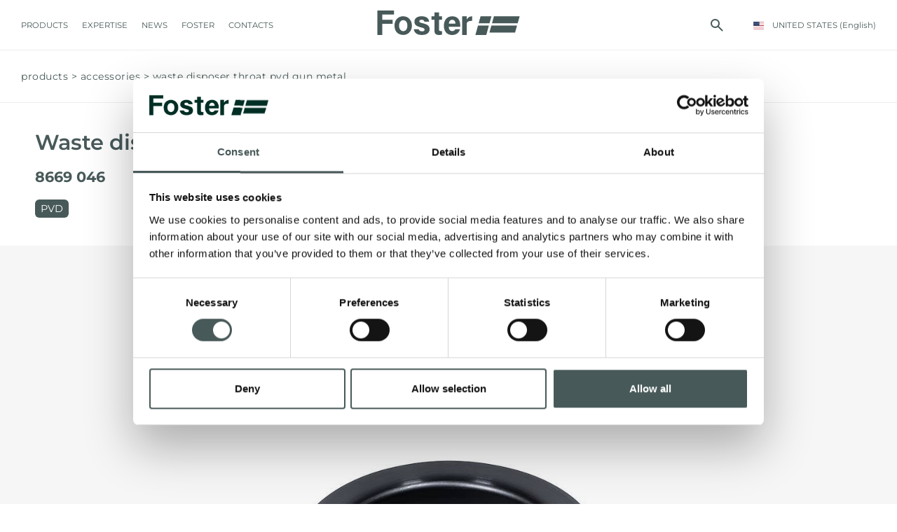

--- FILE ---
content_type: text/html; charset=utf-8
request_url: https://www.foster-us.com/en-us/waste-disposer-throat-pvd-gun-metal-8669-046.aspx
body_size: 13306
content:


<!DOCTYPE html>
<html id="ctl00_htmlTag" data-document="16362" data-id-lang="3" data-document-parent="183" data-area="us" data-nation="us" lang="en" data-current-category="115" data-id-area="3" data-product="1229" data-layer="1073" data-id-country="9" data-id-nation="210">
<head id="ctl00_Head1" prefix="og: //ogp.me/ns#">
<script>
window.dataLayer = window.dataLayer || [];
window.dataLayer.push({'0':'','DimensionUID':'9cf729e1-dceb-46a7-992f-f38dfd6c927d','DimensionInfo':'981881979899'});
</script><script>setTimeout("window.dataLayer.push({'event': 'gaEvent','eventCategory': 'adjusted bounce rate','eventAction': 'site'})",30000);</script><script>(function(w,d,s,l,i){w[l]=w[l]||[];w[l].push({'gtm.start':
new Date().getTime(),event:'gtm.js'});var f=d.getElementsByTagName(s)[0],
j=d.createElement(s),dl=l!='dataLayer'?'&l='+l:'';j.async=true;j.src=
'https://www.googletagmanager.com/gtm.js?id='+i+dl;f.parentNode.insertBefore(j,f);
})(window,document,'script','dataLayer','GTM-T457S23');</script><title>
	Waste disposer throat PVD Gun Metal, Accessories
</title><meta charset="utf-8" /><meta name="viewport" content="width=device-width, initial-scale=1.0, minimum-scale=1.0, maximum-scale=5.0" /><meta name="format-detection" content="telephone=no" /><meta name="baidu-site-verification" content="code-9361nBMbee" /><meta name="p:domain_verify" content="76a911ae1b76259651cdf3f86da26dd2" /><meta name="description" content="Waste disposer throat PVD Gun Metal, accessories for the washing area, Dissipatore, PVD black, PVD finish, pvd gun metal, pvd kitchen, PVD treated steel, PVD treatment" /><meta name="robots" content="index, follow" /><meta property="og:title" content="Waste disposer throat PVD Gun Metal" /><meta property="og:description" content="" /><meta property="og:image" content="https://www.foster-us.com/public/img/8669-046copertina-web-271705.jpg" /><meta property="og:image:type" content="image/jpeg" /><meta property="og:image:width" content="600" /><meta property="og:image:height" content="420" /><link rel="alternate" href="https://www.foster-us.com/en-us/waste-disposer-throat-pvd-gun-metal-8669-046.aspx" hreflang="en-us" /><meta name='theme-color' content='#485959' /><meta name="p:domain_verify" content="14cab85877ecab1b1c38a6be5326386b"/>







<link rel="shortcut icon" href="/favicon.ico" /><link rel='stylesheet' href='/static/css/layer/1073-category-product.atf.css?cache=202512121420490000' /><script type="application/ld+json">{"name":"Waste disposer throat PVD Gun Metal","image":"https://www.foster-us.com/public/img/waste-disposer-throat-pvd-gun-metal-8669-046-321110.jpg","sku":"8669 046","mpn":"8669 046","brand":{"@type":"Brand"},"@context":"http://schema.org/","@type":"Product"}</script></head>
<body>
    <noscript><iframe src="https://www.googletagmanager.com/ns.html?id=GTM-T457S23" height="0" width="0" style="display:none;visibility:hidden"></iframe></noscript>
    <form method="post" action="/en-us/waste-disposer-throat-pvd-gun-metal-8669-046.aspx" id="aspnetForm">
<div class="aspNetHidden">
<input type="hidden" name="__VIEWSTATE" id="__VIEWSTATE" value="/wEPDwUKMTQzMTQ2Mjk3MmRkqAi80uND7yWrr8Tff++NMEh7HqEqMw/U/BLv/Mx1oCw=" />
</div>

<div class="aspNetHidden">

	<input type="hidden" name="__VIEWSTATEGENERATOR" id="__VIEWSTATEGENERATOR" value="CA0B0334" />
</div>
        
        <nav id="slider-menu" class="slider-menu">
    <div class="nav-header">
      <svg version="1.1" xmlns="http://www.w3.org/2000/svg" xmlns:xlink="http://www.w3.org/1999/xlink" x="0px" y="0px" viewBox="0 0 158.1 66.9" style="enable-background:new 0 0 158.1 66.9;" xml:space="preserve"><polygon class="st0" points="47.8,66.9 47.9,66.9 47.9,66.4 "/><polygon class="st0" points="18.5,0 12.8,20.6 11.7,24.8 50.4,24.8 51.6,20.6 57.3,0 "/><polygon class="st0" points="66.2,0 60.5,20.6 59.4,24.8 151.1,24.8 152.3,20.6 158.1,0 "/><polygon class="st0" points="9.3,33.5 2.4,58.2 0,66.9 38.8,66.9 41.2,58.2 48,33.5 "/><polygon class="st0" points="50.1,58.2 141.8,58.2 148.7,33.5 57,33.5 "/></svg>
      <span><i class="fas fa-times"></i></span>
    </div>
    <div id="ctl00_ContentPlaceHolder1_ctl01_wrap" class="header-country-panel-wrapper">
    <div class="header-country-panel">
        <a href="javascript:void(0)">
            <span id="ctl00_ContentPlaceHolder1_ctl01_Flag" class="flag-wrapper" style="background-image: url(/static/svg/flags/4x3/us.svg)"></span>
            <span id="ctl00_ContentPlaceHolder1_ctl01_Country">UNITED STATES</span>
            <span id="ctl00_ContentPlaceHolder1_ctl01_Language">(English)</span>
        </a>
    </div>
    <a href='https://www.fosterspa.com/it-it/default.aspx' aria-label='Italiano' style='pointer-events: none'></a><a href='https://www.fosterspa.com/' aria-label='English' style='pointer-events: none'></a><a href='https://www.foster-us.com/' aria-label='English' style='pointer-events: none'></a><a href='https://www.fosterspa.com/es-ww/default.aspx' aria-label='Español' style='pointer-events: none'></a><a href='https://www.fosterspa.com/fr-ww/default.aspx' aria-label='Français' style='pointer-events: none'></a><a href='https://www.fosterspa.cn/' aria-label='Chinese' style='pointer-events: none'></a><a href='https://www.fosterspa.fr/' aria-label='Français' style='pointer-events: none'></a><a href='https://www.fosterspa.de/' aria-label='Deutsch' style='pointer-events: none'></a><a href='https://www.fosterspa.be/en-be/default.aspx' aria-label='English' style='pointer-events: none'></a><a href='https://www.fosterspa.be/' aria-label='Français' style='pointer-events: none'></a>
</div>
<div class="aside-country-panel-wrapper">
    <div class="aside-country-panel" data-desktop-position="right" data-width="400">
        <div class="aside-country-panel-header">
            <span class="aside-country-panel-text">Choose your country</span>
            <span class="aside-country-panel-close"><i id="ctl00_ContentPlaceHolder1_ctl02_iconClose" class="fas fa-times"></i></span>
        </div>
        <div class="aside-country-panel-search">
            <input type="text" placeholder="Search Country" />
        </div>
        <div class="aside-country-panel-body">
            <div class="aside-country-panel-loader">
                <img id="ctl00_ContentPlaceHolder1_ctl02_imgLoader" src="/static/img/loader-country-panel.gif" alt="loader" />
            </div>
        </div>
    </div>
</div><div class="nav-search">
	<a href="javascript:void(0)" aria-label="search" class="search-icon-container">
		<svg viewBox="0 -960 960 960" class="search-icon">
			<path d="M380-320q-109 0-184.5-75.5T120-580q0-109 75.5-184.5T380-840q109 0 184.5 75.5T640-580q0 44-14 83t-38 69l224 224q11 11 11 28t-11 28q-11 11-28 11t-28-11L532-372q-30 24-69 38t-83 14Zm0-80q75 0 127.5-52.5T560-580q0-75-52.5-127.5T380-760q-75 0-127.5 52.5T200-580q0 75 52.5 127.5T380-400Z" />
		</svg>
		<span class="search-icon-label">search</span>
	</a>
</div><div id="ctl00_ContentPlaceHolder1_ctl05_menuWrapper" class="menu-side menu-mobile"><ul class='menu-level-0'><li class='menu-item-178 dropdown  active'><a href='javascript:void(0)' ><span>Products</span></a><ul class='dropdown-menu menu-level-1'><li class='menu-item-179  '><a href='/en-us/sinks.aspx' ><span>Kitchen Sinks</span></a></li><li class='menu-item-180  '><a href='/en-us/faucets.aspx' ><span>Faucets</span></a></li><li class='menu-item-267  '><a href='/en-us/induction-cooktops.aspx' ><span>Induction cooktops</span></a></li><li class='menu-item-268  '><a href='/en-us/gas-cooktops.aspx' ><span>Gas cooktops</span></a></li><li class='menu-item-186  '><a href='/en-us/hoods.aspx' ><span>Hoods</span></a></li><li class='menu-item-185  '><a href='/en-us/ovens.aspx' ><span>Ovens</span></a></li><li class='menu-item-336  '><a href='/en-us/ranges.aspx' ><span>Ranges</span></a></li><li class='menu-item-182  '><a href='/en-us/rangetop.aspx' ><span>Rangetop</span></a></li><li class='menu-item-181  '><a href='/en-us/dishwasher.aspx' ><span>Dishwasher</span></a></li><li class='menu-item-188  active'><a href='/en-us/accessories.aspx' ><span>Accessories</span></a></li><li class='menu-item-325  '><a href='/en-us/equipped-troughs.aspx' ><span>Equipped troughs</span></a></li><li class='menu-item-326  '><a href='/en-us/accessories-equipped-troughs.aspx' ><span>Equipped troughs accessories</span></a></li><li class='menu-item-329  '><a href='/en-us/direct-assistance.aspx' ><span>Warranties</span></a></li></ul></li><li class='menu-item-189 dropdown  '><a href='javascript:void(0)' ><span>Product lines</span></a><ul class='dropdown-menu menu-level-1'><li class='menu-item-275  '><a href='/en-us/finish-pvd.aspx' ><span>PVD</span></a></li></ul></li><li class='menu-item-298 dropdown  '><a href='javascript:void(0)' ><span>Catalogues</span></a><ul class='dropdown-menu menu-level-1'><li class='menu-item-305  '><a href='/en-us/general.aspx' ><span>General</span></a></li></ul></li><li class='menu-item-277 dropdown  '><a href='javascript:void(0)' ><span>Expertise</span></a><ul class='dropdown-menu menu-level-1'><li class='menu-item-278 dropdown  '><a href='javascript:void(0)' ><span>Unique details</span></a><ul class='dropdown-menu menu-level-2'><li class='menu-item-279  '><a href='/en-us/finishing-edges-1.aspx' ><span>Finishing edges</span></a></li><li class='menu-item-281  '><a href='/en-us/the-finishes-of-steel-1.aspx' ><span>The finishes of steel</span></a></li><li class='menu-item-282  '><a href='/en-us/selected-materials-1.aspx' ><span>Selected materials</span></a></li><li class='menu-item-296  '><a href='/en-us/the-colors-of-steel-1.aspx' ><span>The colours of steel</span></a></li></ul></li><li class='menu-item-285 dropdown  '><a href='javascript:void(0)' ><span>Features and types</span></a><ul class='dropdown-menu menu-level-2'><li class='menu-item-288  '><a href='/en-us/sinks-made-in-italy-1.aspx' ><span>Sinks made in Italy</span></a></li></ul></li></ul></li><li class='menu-item-209 dropdown  '><a href='javascript:void(0)' ><span>News</span></a><ul class='dropdown-menu menu-level-1'><li class='menu-item-295  '><a href='/en-us/newsroom-1.aspx' ><span>Newsroom</span></a></li><li class='menu-item-222  '><a href='/en-us/events-1.aspx' ><span>Events</span></a></li><li class='menu-item-223  '><a href='/en-us/projects-1.aspx' ><span>Projects</span></a></li><li class='menu-item-230  '><a href='/en-us/facebook.aspx' ><span>Facebook</span></a></li><li class='menu-item-258  '><a href='/en-us/twitter.aspx' ><span>Twitter</span></a></li><li class='menu-item-231  '><a href='/en-us/instagram.aspx' ><span>Instagram</span></a></li></ul></li><li class='menu-item-91 dropdown  '><a href='javascript:void(0)' ><span>Foster</span></a><ul class='dropdown-menu menu-level-1'><li class='menu-item-313  '><a href='/en-us/the-group.aspx' ><span>The group</span></a></li><li class='menu-item-314  '><a href='/en-us/values.aspx' ><span>Values</span></a></li><li class='menu-item-315  '><a href='/en-us/our-history.aspx' ><span>Our history</span></a></li><li class='menu-item-316  '><a href='/en-us/sustainability-1.aspx' ><span>Sustainability</span></a></li><li class='menu-item-200 dropdown  '><a href='javascript:void(0)' ><span>Services</span></a><ul class='dropdown-menu menu-level-2'><li class='menu-item-203  '><a href='/en-us/custom-design.aspx' ><span>Custom design</span></a></li><li class='menu-item-226  '><a href='/en-us/direct-assistance.aspx' ><span>DIRECT ASSISTANCE</span></a></li><li class='menu-item-225  '><a href='/en-us/foster-academy.aspx' ><span>Foster Academy</span></a></li><li class='menu-item-205  '><a href='/en-us/advice-for-the-product-maintenance.aspx' ><span>Advice for the product maintenance</span></a></li></ul></li></ul></li><li class='menu-item-92 dropdown  '><a href='javascript:void(0)' ><span>Contacts</span></a><ul class='dropdown-menu menu-level-1'><li class='menu-item-172  '><a href='/en-us/information-request.aspx' ><span>Information request</span></a></li><li class='menu-item-174  '><a href='/en-us/work-with-us.aspx' ><span>Careers</span></a></li><li class='menu-item-318  '><a href='https://b2b.fosterspa.com/' target='_blank'><span>B2B Area</span></a></li><li class='menu-item-248  '><a href='/en-us/store-locator.aspx?stype=7' ><span>Reseller</span></a></li><li class='menu-item-249  '><a href='/en-us/become-an-official-foster-reseller.aspx' ><span>BECOME AN OFFICIAL FOSTER DEALER</span></a></li><li class='menu-item-250  '><a href='/en-us/store-locator.aspx?stype=9' ><span>Foster service partner</span></a></li><li class='menu-item-251  '><a href='/en-us/become-a-foster-service-partner.aspx' ><span>BECOME A FOSTER SERVICE PARTNER</span></a></li></ul></li></ul></div><div id="ctl00_ContentPlaceHolder1_ctl07_Container" class="social-header-wrapper">
    <span>FOLLOW US</span>
    <div><a rel="nofollow noopener" target="_blank" href="https://www.facebook.com/fosterAmericas"><i class="fab fa-facebook-f"></i></a><a rel="nofollow noopener" target="_blank" href="https://twitter.com/fosterusinc"><i class="fab fa-twitter"></i></a><a rel="nofollow noopener" target="_blank" href="https://www.instagram.com/foster_americas/"><i class="fab fa-instagram"></i></a><a rel="nofollow noopener" target="_blank" href="https://www.youtube.com/c/Foster_Official"><i class="fab fa-youtube"></i></a><a rel="nofollow noopener" target="_blank" href="https://www.pinterest.it/fosterspa0277/"><i class="fab fa-pinterest"></i></a></div>
</div>
</nav>
        <main id="main-panel">
            <header>
                <div>
                    <a href="javascript:void(0)" aria-label="Menu" class="toggle-button slideout-button"><span></span><span></span><span></span></a>
                    <div id="ctl00_ContentPlaceHolder2_ctl00_menuWrapper" class="mainmenu"><ul class='menu-level-0'><li class='menu-item-125 dropdown menu-products active'><a href='javascript:void(0)' ><span>Products</span></a><ul class='dropdown-menu menu-level-1'><li class='menu-item-178 dropdown  active'><a href='javascript:void(0)' ><span>Products</span></a><ul class='dropdown-menu menu-level-2'><li class='menu-item-179  '><a href='/en-us/sinks.aspx' ><div data-bck-image="/static/img/img-menu/kitchen-sink-USA.jpg"></div><span>Kitchen Sinks</span></a></li><li class='menu-item-180  '><a href='/en-us/faucets.aspx' ><div data-bck-image="/static/img/img-menu/faucet-USA.jpg"></div><span>Faucets</span></a></li><li class='menu-item-267  '><a href='/en-us/induction-cooktops.aspx' ><div data-bck-image="/static/img/img-menu/iinduction-cooktops-USA.jpg"></div><span>Induction cooktops</span></a></li><li class='menu-item-268  '><a href='/en-us/gas-cooktops.aspx' ><div data-bck-image="/static/img/img-menu/piani-cottura-gas.jpg"></div><span>Gas cooktops</span></a></li><li class='menu-item-186  '><a href='/en-us/hoods.aspx' ><div data-bck-image="/static/img/img-menu/cappe.jpg"></div><span>Hoods</span></a></li><li class='menu-item-185  '><a href='/en-us/ovens.aspx' ><div data-bck-image="/static/img/img-menu/forni.jpg"></div><span>Ovens</span></a></li><li class='menu-item-336  '><a href='/en-us/ranges.aspx' ><span>Ranges</span></a></li><li class='menu-item-182  '><a href='/en-us/rangetop.aspx' ><div data-bck-image="/static/img/img-menu/freestanding.jpg"></div><span>Rangetop</span></a></li><li class='menu-item-181  '><a href='/en-us/dishwasher.aspx' ><div data-bck-image="/static/img/img-menu/lavastoviglie.jpg"></div><span>Dishwasher</span></a></li><li class='menu-item-188  active'><a href='/en-us/accessories.aspx' ><div data-bck-image="/static/img/img-menu/accessori.jpg"></div><span>Accessories</span></a></li><li class='menu-item-325  '><a href='/en-us/equipped-troughs.aspx' ><div data-bck-image="/static/img/img-menu/canali-attrezzati-us.jpg"></div><span>Equipped troughs</span></a></li><li class='menu-item-326  '><a href='/en-us/accessories-equipped-troughs.aspx' ><div data-bck-image="/static/img/img-menu/accessori-canali-attrezzati-us.jpg"></div><span>Equipped troughs accessories</span></a></li><li class='menu-item-329  '><a href='/en-us/direct-assistance.aspx' ><span>Warranties</span></a></li></ul></li><li class='menu-item-189 dropdown  '><a href='javascript:void(0)' ><span>Product lines</span></a><ul class='dropdown-menu menu-level-2'><li class='menu-item-275  '><a href='/en-us/finish-pvd.aspx' ><div data-bck-image="/static/img/img-menu/pvd-USA.jpg"></div><span>PVD</span></a></li></ul></li><li class='menu-item-298 dropdown  '><a href='javascript:void(0)' ><span>Catalogues</span></a><ul class='dropdown-menu menu-level-2'><li class='menu-item-305  '><a href='/en-us/general.aspx' ><span>General</span></a></li></ul></li></ul></li><li class='menu-item-277 dropdown  '><a href='javascript:void(0)' ><span>Expertise</span></a><ul class='dropdown-menu menu-level-1'><li class='menu-item-278 dropdown  '><a href='javascript:void(0)' ><span>Unique details</span></a><ul class='dropdown-menu menu-level-2'><li class='menu-item-279  '><a href='/en-us/finishing-edges-1.aspx' ><span>Finishing edges</span></a></li><li class='menu-item-281  '><a href='/en-us/the-finishes-of-steel-1.aspx' ><span>The finishes of steel</span></a></li><li class='menu-item-282  '><a href='/en-us/selected-materials-1.aspx' ><span>Selected materials</span></a></li><li class='menu-item-296  '><a href='/en-us/the-colors-of-steel-1.aspx' ><span>The colours of steel</span></a></li></ul></li><li class='menu-item-285 dropdown  '><a href='javascript:void(0)' ><span>Features and types</span></a><ul class='dropdown-menu menu-level-2'><li class='menu-item-288  '><a href='/en-us/sinks-made-in-italy-1.aspx' ><span>Sinks made in Italy</span></a></li></ul></li></ul></li><li class='menu-item-209 dropdown  '><a href='javascript:void(0)' ><span>News</span></a><ul class='dropdown-menu menu-level-1'><li class='menu-item-219 dropdown  '><a href='javascript:void(0)' ><span>Experience</span></a><ul class='dropdown-menu menu-level-2'><li class='menu-item-295  '><a href='/en-us/newsroom-1.aspx' ><span>Newsroom</span></a></li><li class='menu-item-222  '><a href='/en-us/events-1.aspx' ><span>Events</span></a></li><li class='menu-item-223  '><a href='/en-us/projects-1.aspx' ><span>Projects</span></a></li></ul></li><li class='menu-item-229 dropdown  '><a href='javascript:void(0)' ><span>Social</span></a><ul class='dropdown-menu menu-level-2'><li class='menu-item-230  '><a href='/en-us/facebook.aspx' ><span>Facebook</span></a></li><li class='menu-item-258  '><a href='/en-us/twitter.aspx' ><span>Twitter</span></a></li><li class='menu-item-231  '><a href='/en-us/instagram.aspx' ><span>Instagram</span></a></li></ul></li></ul></li><li class='menu-item-91 dropdown  '><a href='javascript:void(0)' ><span>Foster</span></a><ul class='dropdown-menu menu-level-1'><li class='menu-item-312 dropdown  '><a href='javascript:void(0)' ><span>Company</span></a><ul class='dropdown-menu menu-level-2'><li class='menu-item-313  '><a href='/en-us/the-group.aspx' ><span>The group</span></a></li><li class='menu-item-314  '><a href='/en-us/values.aspx' ><span>Values</span></a></li><li class='menu-item-315  '><a href='/en-us/our-history.aspx' ><span>Our history</span></a></li><li class='menu-item-316  '><a href='/en-us/sustainability-1.aspx' ><span>Sustainability</span></a></li></ul></li><li class='menu-item-200 dropdown  '><a href='javascript:void(0)' ><span>Services</span></a><ul class='dropdown-menu menu-level-2'><li class='menu-item-203  '><a href='/en-us/custom-design.aspx' ><span>Custom design</span></a></li><li class='menu-item-226  '><a href='/en-us/direct-assistance.aspx' ><span>DIRECT ASSISTANCE</span></a></li><li class='menu-item-225  '><a href='/en-us/foster-academy.aspx' ><span>Foster Academy</span></a></li><li class='menu-item-205  '><a href='/en-us/advice-for-the-product-maintenance.aspx' ><span>Advice for the product maintenance</span></a></li></ul></li></ul></li><li class='menu-item-92 dropdown  '><a href='javascript:void(0)' ><span>Contacts</span></a><ul class='dropdown-menu menu-level-1'><li class='menu-item-171 dropdown  '><a href='javascript:void(0)' ><span>Contacts</span></a><ul class='dropdown-menu menu-level-2'><li class='menu-item-172  '><a href='/en-us/information-request.aspx' ><span>Information request</span></a></li><li class='menu-item-174  '><a href='/en-us/work-with-us.aspx' ><span>Careers</span></a></li><li class='menu-item-318  '><a href='https://b2b.fosterspa.com/' target='_blank'><span>B2B Area</span></a></li></ul></li><li class='menu-item-246 dropdown  '><a href='javascript:void(0)' ><span>Dealer</span></a><ul class='dropdown-menu menu-level-2'><li class='menu-item-248  '><a href='/en-us/store-locator.aspx?stype=7' ><span>Reseller</span></a></li><li class='menu-item-249  '><a href='/en-us/become-an-official-foster-reseller.aspx' ><span>BECOME AN OFFICIAL FOSTER DEALER</span></a></li></ul></li><li class='menu-item-247 dropdown  '><a href='javascript:void(0)' ><span>Foster service partner</span></a><ul class='dropdown-menu menu-level-2'><li class='menu-item-250  '><a href='/en-us/store-locator.aspx?stype=9' ><span>Foster service partner</span></a></li><li class='menu-item-251  '><a href='/en-us/become-a-foster-service-partner.aspx' ><span>BECOME A FOSTER SERVICE PARTNER</span></a></li></ul></li></ul></li></ul></div>
                </div>
                <div><div class='CompanyLogo'><a href='/' aria-label='Logo'><svg viewBox="0 0 508.3 87.6"><polygon points="0 0 0 87.6 17.5 87.6 17.5 47.7 54.6 47.7 54.6 33.1 17.5 33.1 17.5 14.6 59.6 14.6 59.6 0" /><path d="m61.3 53.2c0-5.6 1.3-11.1 3.9-16.3 2.6-5.3 6.3-9.3 11.1-12 4.8-2.8 10.1-4.2 16-4.2 9.1 0 16.6 3.1 22.4 9.4s8.7 14.2 8.7 23.8c0 9.7-2.9 17.7-8.8 24-5.9 6.4-13.3 9.5-22.2 9.5-5.5 0-10.8-1.3-15.8-4-5-2.6-8.8-6.5-11.4-11.6-2.6-5-3.9-11.2-3.9-18.6m16.4 0.9c0 6.3 1.4 11.2 4.3 14.6 2.8 3.4 6.3 5.1 10.5 5.1s7.6-1.7 10.5-5.1c2.8-3.4 4.2-8.3 4.2-14.7 0-6.3-1.4-11.1-4.2-14.4-2.8-3.4-6.3-5.1-10.5-5.1s-7.7 1.7-10.5 5.1c-2.9 3.3-4.3 8.2-4.3 14.5" /><path d="m147.6 66.9c1.3 5.1 5.7 7.5 12.3 7.5 6.5 0 8.7-1.9 8.7-5.8 0-4.1-2.7-5.7-11.9-8-20.8-5.1-24.2-11.6-24.2-20.6 0-9.4 6.6-19.4 25.9-19.4 19.4 0 26 10.6 26.5 19.3h-16.8c-0.6-2.4-2.1-6.8-10.5-6.8-5.9 0-7.7 2.6-7.7 5.5 0 3.2 2 4.7 12.4 7.1 21.3 5 24.3 12.3 24.3 21.6 0 10.6-8.1 20.2-27.5 20.2s-27.4-9.4-28.8-20.7h17.3z" /><path d="m255 57.9c0 8 3.9 15.8 12.4 15.8 7.1 0 9.2-3 10.8-6.8h17.1c-2.2 7.8-8.9 20.7-28.4 20.7-20.4 0-29.2-15.8-29.2-32.5 0-20.1 10-34.4 29.8-34.4 21.2 0 28.5 15.9 28.5 31.9 0 2.2 0 3.6-0.2 5.4h-40.8zm23.9-10.9c-0.1-7.4-3-13.7-11.3-13.7-8.2 0-11.5 5.9-12.2 13.7h23.5z" /><path d="M193.3,20.7H204V7.1h16.3v13.5h10.7v12.4h-10.7v34.6c0,4.8,1.5,6,6.7,6h4v12.6c-3.5,1.2-8.3,1.2-11.9,1.2  c-12.4,0-15.2-6.5-15.2-17.6V33.1h-10.7V20.7z" /><path d="m338.5 20.7c-1.1 0-2.3 0.1-3.4 0.3-7.2 1.1-13.2 5.8-16.1 12.1v-12.4h-16.3v64.2 2.8h16.3v-38.2c0-10.3 8.2-12.4 19.4-12.4l0.1-16.4z" /><polygon points="368.7 20.7 363 41.2 361.9 45.5 400.6 45.5 401.8 41.2 407.5 20.7" /><polygon points="416.4 20.7 410.7 41.2 409.6 45.5 501.3 45.5 502.5 41.2 508.3 20.7" /><polygon points="359.5 54.1 352.6 78.9 350.2 87.6 389 87.6 391.4 78.9 398.2 54.1" /><polygon points="400.3 78.9 492 78.9 498.9 54.1 407.2 54.1" /></svg></a></div></div>
                <div><div id="ctl00_ContentPlaceHolder4_ctl00_Container" class="search-icon-wrapper">
    <a href="javascript:void(0)" aria-label="search" class="search-icon-container">
        <svg viewBox="0 -960 960 960" class="search-icon"><path d="M380-320q-109 0-184.5-75.5T120-580q0-109 75.5-184.5T380-840q109 0 184.5 75.5T640-580q0 44-14 83t-38 69l224 224q11 11 11 28t-11 28q-11 11-28 11t-28-11L532-372q-30 24-69 38t-83 14Zm0-80q75 0 127.5-52.5T560-580q0-75-52.5-127.5T380-760q-75 0-127.5 52.5T200-580q0 75 52.5 127.5T380-400Z"/></svg>
        
    </a>
    <div id="ctl00_ContentPlaceHolder4_ctl00_SearchPopupWrapper" class="search_popup" data-bck-image="/static/img/search-bck.jpg" data-bck-image-mobile="/static/img/search-bck-mobile.jpg">
        <div class="search_inner">
            <div class="search_center">
                <div>
                    <div class="typeahead__container">
                        <div class="typeahead__field">
                            <div class="typeahead__query">
                                <input type="search" class="input-search-box"
                                    placeholder="search"
                                    aria-label="search"
                                    autocomplete="off" />
                            </div>
                        </div>
                    </div>
                    <p>Press <strong>ENTER</strong> to search or <strong>ESC</strong> to close</p>
                </div>
            </div>
        </div>
        <a href="javascript:void(0)" id="ctl00_ContentPlaceHolder4_ctl00_CloseAnchor" class="search_close"><i class="fas fa-times"></i></a>
        
    </div>
</div>
<div id="ctl00_ContentPlaceHolder4_ctl03_wrap" class="header-country-panel-wrapper">
    <div class="header-country-panel">
        <a href="javascript:void(0)">
            <span id="ctl00_ContentPlaceHolder4_ctl03_Flag" class="flag-wrapper" style="background-image: url(/static/svg/flags/4x3/us.svg)"></span>
            <span id="ctl00_ContentPlaceHolder4_ctl03_Country">UNITED STATES</span>
            <span id="ctl00_ContentPlaceHolder4_ctl03_Language">(English)</span>
        </a>
    </div>
    <a href='https://www.fosterspa.com/it-it/default.aspx' aria-label='Italiano' style='pointer-events: none'></a><a href='https://www.fosterspa.com/' aria-label='English' style='pointer-events: none'></a><a href='https://www.foster-us.com/' aria-label='English' style='pointer-events: none'></a><a href='https://www.fosterspa.com/es-ww/default.aspx' aria-label='Español' style='pointer-events: none'></a><a href='https://www.fosterspa.com/fr-ww/default.aspx' aria-label='Français' style='pointer-events: none'></a><a href='https://www.fosterspa.cn/' aria-label='Chinese' style='pointer-events: none'></a><a href='https://www.fosterspa.fr/' aria-label='Français' style='pointer-events: none'></a><a href='https://www.fosterspa.de/' aria-label='Deutsch' style='pointer-events: none'></a><a href='https://www.fosterspa.be/en-be/default.aspx' aria-label='English' style='pointer-events: none'></a><a href='https://www.fosterspa.be/' aria-label='Français' style='pointer-events: none'></a>
</div></div>
            </header>
            
            
            <div class="content-wrapper">
                <div id="ctl00_contentblock1" class="contentblock1">
<!-- sse-begin -->
<div id="ctl00_ContentPlaceHolder7_ctl01_Container" class="product-wrapper" data-line="(206)">
    <nav id="ctl00_ContentPlaceHolder7_ctl01_BreadcrumbContainer" class="foster-product-breadcrumb-container">
        <ul id="ctl00_ContentPlaceHolder7_ctl01_BreadcrumbWrapper" class="foster-product-breadcrumb-wrapper"><li class="foster-product-breadcrumb-item">Products</li><li class="foster-product-breadcrumb-item"><a href="/en-us/accessories.aspx" class="foster-product-breadcrumb-item-anchor">Accessories</a></li><li class="foster-product-breadcrumb-item active">Waste disposer throat PVD Gun Metal</li></ul>
    </nav>
    <div class="product-content">
        <div class="product-sx">
            <div id="ctl00_ContentPlaceHolder7_ctl01_productImage" class="product-image"><img alt="Waste disposer throat PVD Gun Metal" decoding="async" width="1543" height="1080" src="/public/img/waste-disposer-throat-pvd-gun-metal-8669-046-321110.jpg" /></div>
            
            <div class="product-infos">
                
                
                <div id="ctl00_ContentPlaceHolder7_ctl01_productDetailsWrapper" class="product-info product-details">
                    <span class="product-info-title">Details</span>
                    <div class="product-info-content">
                        <div id="ctl00_ContentPlaceHolder7_ctl01_productDetailsSx" class="product-details-sx">
                            <div id="ctl00_ContentPlaceHolder7_ctl01_productDetailsImagesWrapper" class="product-details-images">
                                <div id="ctl00_ContentPlaceHolder7_ctl01_productDetailsImage" class="product-details-image"><img alt="Waste disposer throat PVD Gun Metal" decoding="async" width="600" height="600" class="lazy lazy-image" data-src="/public/img/a20f2bb5-fb9f-41e2-9f04-d6a81f28f15f-v1-353288.jpg" src="data:image/svg+xml,%3Csvg%20style='background-color:%23F6F6F6'%20xmlns='http://www.w3.org/2000/svg'%20viewBox='0%200%20600%20600'%3E%3C/svg%3E"></div>
                                <div id="ctl00_ContentPlaceHolder7_ctl01_productDetailsImages" class="product-details-images-gallery-thumbs" data-slide="1">
                                    <div class="swiper-arrow swiper-arrow-left swiper-button-disabled"><svg viewBox="0 0 15 26"><polygon points="2.019,0.58 -0.035,2.634 10.646,13.316 -0.035,23.997 2.019,26.052 14.755,13.316 "></polygon></svg></div>
                                    <div class="swiper-arrow swiper-arrow-right swiper-button-disabled"><svg viewBox="0 0 15 26"><polygon points="2.019,0.58 -0.035,2.634 10.646,13.316 -0.035,23.997 2.019,26.052 14.755,13.316 "></polygon></svg></div>
                                    <div class="swiper-container">
                                        <div id="ctl00_ContentPlaceHolder7_ctl01_productDetailImagesSwiperSlide" class="swiper-wrapper"><a onclick="__base_GTM_Event('Technical gallery', 'Waste disposer throat PVD Gun Metal - 8669 046', location.href);" href="/public/img/a20f2bb5-fb9f-41e2-9f04-d6a81f28f15f-v1-353271.jpg" class="swiper-slide" data-fancybox="details-gallery"><img alt="Waste disposer throat PVD Gun Metal" decoding="async" width="600" height="600" class="lazy" data-src="/public/img/a20f2bb5-fb9f-41e2-9f04-d6a81f28f15f-v1-353288.jpg" src="data:image/svg+xml,%3Csvg%20style='background-color:%23F6F6F6'%20xmlns='http://www.w3.org/2000/svg'%20viewBox='0%200%20600%20600'%3E%3C/svg%3E" /></a></div>
                                    </div>
                                </div>
                            </div>
                            <div id="ctl00_ContentPlaceHolder7_ctl01_productDetailsDownloads" class="product-details-downloads"><a onclick="__base_GTM_Event('Attachment', 'BROCHURE', location.href);" target="_blank" href="/public/Digitalbrochures/\us\en\8669046.pdf?d=20230706144947" class="product-details-download"><div class="product-details-download-icon"><i class="far fa-file-pdf"></i></div><div class="product-details-download-type"><span class="product-details-download-type-name">Technical Sheet</span><span class="product-details-download-type-extension">pdf</span></div></a></div>
                        </div>
                        <div id="ctl00_ContentPlaceHolder7_ctl01_productDetailsDx" class="product-details-dx">
                            <div id="ctl00_ContentPlaceHolder7_ctl01_productDetailsTable" class="product-details-table"><div class="product-detail"><span class="product-detail-name">Code product</span><div class="product-detail-value"><span>8669046</span></div></div><div class="product-detail"><span class="product-detail-name">Coloring</span><div class="product-detail-value"><span>Gun Metal</span><a onclick="__base_GTM_Event('Expertise - Find out more', 'Coloring - Gun Metal', location.href);" target="_blank" href="/en-us/gun-metal.aspx"><i class="fas fa-info-circle"></i></a></div></div><div class="product-detail"><span class="product-detail-name">Finish</span><div class="product-detail-value"><span>PVD</span><a onclick="__base_GTM_Event('Expertise - Find out more', 'Finish - PVD', location.href);" target="_blank" href="/en-us/foster-pvd.aspx"><i class="fas fa-info-circle"></i></a></div></div><div class="product-detail"><span class="product-detail-name">Material</span><div class="product-detail-value"><span>AISI 304 stainless steel</span><a onclick="__base_GTM_Event('Expertise - Find out more', 'Material - AISI 304 stainless steel', location.href);" target="_blank" href="/en-us/foster-aisi-304.aspx"><i class="fas fa-info-circle"></i></a></div></div><div class="product-detail product-detail-group"><span class="product-detail-name">Dimensions</span></div></div>
                        </div>
                    </div>
                </div>
                
                
                
                
                
                
            </div>
        </div>
        <div class="product-dx">
            <div class="product-dx-inner">
                <div id="ctl00_ContentPlaceHolder7_ctl01_ProductIntro" class="product-intro"><h1>Waste disposer throat PVD Gun Metal</h1><span class="product-intro-code">8669 046</span><div class="product-intro-labels"><span>PVD</span></div></div>
                <div id="ctl00_ContentPlaceHolder7_ctl01_productDetails" class="product-details" data-slide="1">
                    <div class="product-detail product-detail-gallery product-detail-thumbs">
                        <span class="product-detail-title">Gallery</span>
                        <div class="product-detail-content">
                            <div class="swiper-arrow swiper-arrow-left swiper-button-disabled"><svg viewBox="0 0 15 26"><polygon points="2.019,0.58 -0.035,2.634 10.646,13.316 -0.035,23.997 2.019,26.052 14.755,13.316 "></polygon></svg></div>
                            <div class="swiper-arrow swiper-arrow-right swiper-button-disabled"><svg viewBox="0 0 15 26"><polygon points="2.019,0.58 -0.035,2.634 10.646,13.316 -0.035,23.997 2.019,26.052 14.755,13.316 "></polygon></svg></div>
                            <div class="swiper-container">
                                <div id="ctl00_ContentPlaceHolder7_ctl01_productDetailsSwiperSlides" class="swiper-wrapper"><a onclick="__base_GTM_Event('Gallery', 'Waste disposer throat PVD Gun Metal - 8669 046', location.href);" href="/public/img/waste-disposer-throat-pvd-gun-metal-8669-046-321110.jpg" class="swiper-slide" data-fancybox="product-gallery"><img src="/public/img/waste-disposer-throat-pvd-gun-metal-8669-046-321136.jpg" width="600" height="420" decoding="async" alt="Waste disposer throat PVD Gun Metal" /></a></div>
                            </div>
                        </div>
                    </div>
                </div>
                <div id="ctl00_ContentPlaceHolder7_ctl01_ButtonsContainer" class="foster-common-product-buttons-container">
                    <a href="/en-us/information-request.aspx?type=quote&products=1229" id="ctl00_ContentPlaceHolder7_ctl01_WizardFormQuoteAnchor" class="foster-common-product-button quote">
                        <svg viewBox="0 -960 960 960" class="foster-common-product-button-icon quote">
                            <path d="M480-80q-83 0-156-31.5T197-197q-54-54-85.5-127T80-480q0-83 31.5-156T197-763q54-54 127-85.5T480-880q83 0 156 31.5T763-763q54 54 85.5 127T880-480q0 83-31.5 156T763-197q-54 54-127 85.5T480-80Zm0-80q134 0 227-93t93-227q0-7-.5-14.5T799-507q-5 29-27 48t-52 19h-80q-33 0-56.5-23.5T560-520v-40H400v-80q0-33 23.5-56.5T480-720h40q0-23 12.5-40.5T563-789q-20-5-40.5-8t-42.5-3q-134 0-227 93t-93 227h200q66 0 113 47t47 113v40H400v110q20 5 39.5 7.5T480-160Z" />
                        </svg>
                        Find a dealer
                    </a>
                    
                </div>
                
                <div class="product-share">
                    <span>Share</span>
                    <div data-type="linkedin"><i class="fab fa-linkedin-in"></i></div>
                    <div data-type="facebook"><i class="fab fa-facebook-f"></i></div>
                    <div data-type="twitter"><i class="fab fa-twitter"></i></div>
                    <div data-type="pinterest"><i class="fab fa-pinterest"></i></div>
                    <div data-type="WeChat"><i class="fab fa-weixin"></i></div>
                    <div data-type="whatsapp"><i class="fab fa-whatsapp"></i></div>
                </div>
            </div>
        </div>
    </div>
</div>

<!-- sse-end -->
<div id="ctl00_ContentPlaceHolder7_ctl03_ListTagByDocWrapper" class="tag-wrapper"><span class="tag-header">Tag:</span><a href="/en-us/accessories-for-the-washing-area-1.aspx" ><span class="tag-element">accessories for the washing area</span></a><a href="/en-us/dissipatore-1.aspx" ><span class="tag-element">Dissipatore</span></a><a href="/en-us/pvd-black-1.aspx" ><span class="tag-element">PVD black</span></a><a href="/en-us/pvd-finish-1.aspx" ><span class="tag-element">PVD finish</span></a><a href="/en-us/pvd-gun-metal-1.aspx" ><span class="tag-element">pvd gun metal</span></a><a href="/en-us/pvd-kitchen-1.aspx" ><span class="tag-element">pvd kitchen</span></a><a href="/en-us/pvd-treated-steel-1.aspx" ><span class="tag-element">PVD treated steel</span></a><a href="/en-us/pvd-treatment-1.aspx" ><span class="tag-element">PVD treatment</span></a></div></div>
                
                <div class="row-fluid content-column">
                    
                    
                </div>
                <div id="ctl00_listProductContentColumn" class="row-fluid content-column list-products-content-column">
                    
                    
                </div>
            </div>
            <footer>
                <div id="ctl00_footerblock1" class="footerblock1">
                    
                    <div id="ctl00_ContentPlaceHolder10_ctl00_divSharingToolWrapper" class="product-sheet-sharing footer-sharing">

    <span>Share</span>

    <a href="javascript:void(0);" id="ctl00_ContentPlaceHolder10_ctl00_lnkLinkedin" aria-label="linkedin" rel="nofollow noopener" title="Share on Linkedin" onclick="window.open(&#39;https://www.linkedin.com/shareArticle?mini=true&amp;url=https://www.foster-us.com/en-us/waste-disposer-throat-pvd-gun-metal-8669-046.aspx&amp;title=Waste disposer throat PVD Gun Metal&amp;summary=Waste+disposer+throat+PVD+Gun+Metal&#39;, &#39;sharer&#39;, &#39;toolbar=0, status=0, width=626, height=436&#39;);">
        <i class="fab fa-linkedin-in"></i>
    </a>

    <a href="http://www.facebook.com/share.php" id="ctl00_ContentPlaceHolder10_ctl00_lnkFacebook" aria-label="facebook" onclick="return SharingTools_facebook()" target="_blank" rel="nofollow noopener" title="Share on Facebook">
        <i class="fab fa-facebook-f"></i>
    </a>

    <a href="https://twitter.com/share" id="ctl00_ContentPlaceHolder10_ctl00_lnkTwitter" aria-label="twitter" onclick="return SharingTools_twitter()" target="_blank" rel="nofollow noopener" title="Share on Twitter">
        <i class="fab fa-twitter"></i>
    </a>

    <a href="javascript:void(0);" id="ctl00_ContentPlaceHolder10_ctl00_lnkPinterest" aria-label="pinterest" onclick="return SharingTools_pinterest()" rel="nofollow noopener" title="Share on Pinterest">
        <i class="fab fa-pinterest"></i>
    </a>

    

    <a href="javascript:void(0)" id="ctl00_ContentPlaceHolder10_ctl00_lnkWeChat" aria-label="WeChat" onclick="return SharingTools_weChat()" target="_blank" rel="nofollow noopener" title="Share on WeChat">
        <i class="fab fa-weixin"></i>
    </a>

    <a href="javascript:void(0)" id="ctl00_ContentPlaceHolder10_ctl00_lnkWhatsapp" aria-label="whatsapp" onclick="return SharingTools_whatsapp()" target="_blank" rel="nofollow noopener" title="Share on Whatsapp">
        <i class="fab fa-whatsapp"></i>
    </a>

    

</div>

      <div class="footer-headquarter-wrap">
      <div class="headquarter-cnt">
        <div class="headquarter-item"><span>Foster S.p.A.</span><br>
Via M.S. Ottone, 18-20<br>
42041 Brescello (Reggio Emilia) - Italy</div>
        <div class="headquarter-item"><span>Foster Milano Inc</span><br>7300 Biscayne Boulevard<br>Suite 200<br>Miami, Florida<br>33138 USA<br></div>
        <div class="headquarter-item"><span>Foster Shanghai Co. Ltd</span><br>
Rm 1004, Jintie City Plaza North, No. 818 Zhenbei Rd. 200333 Shanghai - CHINA<br></div>
      </div>
      </div>
    
    <div class="anchor-top"><i class="fas fa-angle-up"></i></div>
    

                </div>
                <div class="footerblock-wrap">
                    <div id="ctl00_footerblock2" class="footerblock2"><div class='company-logo-footer'><a href='/' aria-label='Logo'><svg viewBox="0 0 508.3 87.6"><polygon points="0 0 0 87.6 17.5 87.6 17.5 47.7 54.6 47.7 54.6 33.1 17.5 33.1 17.5 14.6 59.6 14.6 59.6 0" /><path d="m61.3 53.2c0-5.6 1.3-11.1 3.9-16.3 2.6-5.3 6.3-9.3 11.1-12 4.8-2.8 10.1-4.2 16-4.2 9.1 0 16.6 3.1 22.4 9.4s8.7 14.2 8.7 23.8c0 9.7-2.9 17.7-8.8 24-5.9 6.4-13.3 9.5-22.2 9.5-5.5 0-10.8-1.3-15.8-4-5-2.6-8.8-6.5-11.4-11.6-2.6-5-3.9-11.2-3.9-18.6m16.4 0.9c0 6.3 1.4 11.2 4.3 14.6 2.8 3.4 6.3 5.1 10.5 5.1s7.6-1.7 10.5-5.1c2.8-3.4 4.2-8.3 4.2-14.7 0-6.3-1.4-11.1-4.2-14.4-2.8-3.4-6.3-5.1-10.5-5.1s-7.7 1.7-10.5 5.1c-2.9 3.3-4.3 8.2-4.3 14.5" /><path d="m147.6 66.9c1.3 5.1 5.7 7.5 12.3 7.5 6.5 0 8.7-1.9 8.7-5.8 0-4.1-2.7-5.7-11.9-8-20.8-5.1-24.2-11.6-24.2-20.6 0-9.4 6.6-19.4 25.9-19.4 19.4 0 26 10.6 26.5 19.3h-16.8c-0.6-2.4-2.1-6.8-10.5-6.8-5.9 0-7.7 2.6-7.7 5.5 0 3.2 2 4.7 12.4 7.1 21.3 5 24.3 12.3 24.3 21.6 0 10.6-8.1 20.2-27.5 20.2s-27.4-9.4-28.8-20.7h17.3z" /><path d="m255 57.9c0 8 3.9 15.8 12.4 15.8 7.1 0 9.2-3 10.8-6.8h17.1c-2.2 7.8-8.9 20.7-28.4 20.7-20.4 0-29.2-15.8-29.2-32.5 0-20.1 10-34.4 29.8-34.4 21.2 0 28.5 15.9 28.5 31.9 0 2.2 0 3.6-0.2 5.4h-40.8zm23.9-10.9c-0.1-7.4-3-13.7-11.3-13.7-8.2 0-11.5 5.9-12.2 13.7h23.5z" /><path d="M193.3,20.7H204V7.1h16.3v13.5h10.7v12.4h-10.7v34.6c0,4.8,1.5,6,6.7,6h4v12.6c-3.5,1.2-8.3,1.2-11.9,1.2  c-12.4,0-15.2-6.5-15.2-17.6V33.1h-10.7V20.7z" /><path d="m338.5 20.7c-1.1 0-2.3 0.1-3.4 0.3-7.2 1.1-13.2 5.8-16.1 12.1v-12.4h-16.3v64.2 2.8h16.3v-38.2c0-10.3 8.2-12.4 19.4-12.4l0.1-16.4z" /><polygon points="368.7 20.7 363 41.2 361.9 45.5 400.6 45.5 401.8 41.2 407.5 20.7" /><polygon points="416.4 20.7 410.7 41.2 409.6 45.5 501.3 45.5 502.5 41.2 508.3 20.7" /><polygon points="359.5 54.1 352.6 78.9 350.2 87.6 389 87.6 391.4 78.9 398.2 54.1" /><polygon points="400.3 78.9 492 78.9 498.9 54.1 407.2 54.1" /></svg></a></div><div id="ctl00_ContentPlaceHolder11_ctl01_wrap" class="footer-tools-wrapper"><div class="footer-tools-copyright">Copyright © 2019-2026 Foster S.p.A. Via M.S. Ottone, 18-20 42041 Brescello (Reggio Emilia) - Italy<br>P. Iva: 01072310350 | REA RE 11802 | Cap. Soc. 2.500.000 € i.v.</div>
    <div class="footer-tools-links">
      <a href="/en-us/legal-notice.aspx">Legal notice</a>
      <a href="/en-us/privacy.aspx">Privacy policy</a>
      <a href="/en-us/cookie-policy.aspx">Cookie policy</a>
      <a href="/en-us/disclaimer.aspx">Disclaimer</a>      
      <a href="/en-us/sitemap.aspx">Sitemap</a>
      <a href="javascript:Cookiebot.renew()">Change cookie settings</a>
      <a class="powered-by" target="_blank" href="https://www.sigla.com">Powered By Siglacom</a>
    </div>
    </div>
</div>
                    
                </div>
            </footer>
        </main>
        <aside id="slider-country-panel-aside" class="slider-menu">
            <div id="ctl00_asideblock2" class="asideblock2">
<div class="aside-country-panel-wrapper">
    <div class="aside-country-panel" data-desktop-position="right" data-width="400">
        <div class="aside-country-panel-header">
            <span class="aside-country-panel-text">Choose your country</span>
            <span class="aside-country-panel-close"><i id="ctl00_ContentPlaceHolder17_ctl00_iconClose" class="fas fa-times"></i></span>
        </div>
        <div class="aside-country-panel-search">
            <input type="text" placeholder="Search Country" />
        </div>
        <div class="aside-country-panel-body">
            <div class="aside-country-panel-loader">
                <img id="ctl00_ContentPlaceHolder17_ctl00_imgLoader" src="/static/img/loader-country-panel.gif" alt="loader" />
            </div>
        </div>
    </div>
</div></div>
        </aside>
        <aside id="slider-menu-aside" class="slider-menu">
            <div id="ctl00_asideblock1" class="asideblock1">
<div class="aside-cart-wrapper">
    
</div></div>
        </aside>
        <script>var Fancybox_parameters = { 'Fancybox_lang': 'en','Fancybox_lang_resources': {en:{CLOSE: "Close",NEXT: "Next",PREV: "Previous",ERROR: "The requested content cannot be loaded. <br/> Please try again later.",PLAY_START: "Start slideshow",PLAY_STOP: "Pause slideshow",FULL_SCREEN: "Full screen",THUMBS: "Thumbnails",DOWNLOAD: "Download",SHARE: "Share",ZOOM: "Zoom"}},'Fancybox_share_resources': {ShareFb: "Condividi su Facebook",ShareTw: "Condividi su Twitter",ShareIn: "Condividi su Linkedin",ShareWa: "Condividi su Whatsapp",ShareMail: "Condividi per email",ShareLink: "Ottieni link condivisibile",},}</script><script>var CookieBot_parameters = {"Enabled":true,"Youtube":true,"Iframe":true,"Elements":{"ANALYTICS":["STATISTICS","MARKETING"],"VTE":["PREFERENCES","STATISTICS","MARKETING"],"YOUTUBE":["PREFERENCES","STATISTICS","MARKETING"],"VIMEO":["STATISTICS"],"YOUKU":["MARKETING"],"GOOGLEMAPS":["MARKETING"]}}</script><script>var Iubenda_parameters = {"Enabled":false,"Youtube":false,"Iframe":false,"Elements":{"ANALYTICS":["MEASUREMENT","MARKETING"],"VTE":["EXPERIENCE","MEASUREMENT","MARKETING"],"YOUTUBE":["EXPERIENCE","MEASUREMENT","MARKETING"],"VIMEO":["MEASUREMENT"],"YOUKU":["MARKETING"],"GOOGLEMAPS":["MARKETING"]},"Roles":{"NECESSARY":1,"FUNCTIONALITY":2,"EXPERIENCE":3,"MEASUREMENT":4,"MARKETING":5}}</script><script>var FooterTools_parameters = {"Language":"en","Area":"us","Nation":"USA","Sirt_Enabled":false,"Sirt_CookieName":"_SIRT_fosterspa.com"}</script>
        <script src='/static/js/layer/1073-category-product.js?cache=202512121420490000'></script><script>loadCSS('/static/css/layer/1073-category-product.css?cache=202512121420490000')</script>
        <script>var plugin_AsideCountryPanel_NationCookieName = '_Nation';var plugin_AsideCountryPanel_LanguageCookieName = '_Lang_fosterspa.com';var plugin_AsideCountryPanel_CookieDuration = 365;var plugin_AsideCountryPanel_Configurations =  {"IdArea":3,"IdLanguage":3,"IdDocument":16362,"PageNum":0,"CategorizationType":"NationGroup","LanguageFormat":"Name","AlwaysShowLanguage":false};</script><script>const searchConfig = {languageCode: 'en',languageId: '3',resultUrl: '/en-us/search.aspx'};</script><script>var SharingTools_Language = 3;</script>
    </form>
</body>
</html>


--- FILE ---
content_type: text/css
request_url: https://www.foster-us.com/static/css/layer/1073-category-product.css?cache=202512121420490000
body_size: 8817
content:
@font-face{font-family:"Font Awesome 5 Brands";font-style:normal;font-weight:normal;font-display:swap;src:url("../../webfonts/fontawesome/fa-brands-400.eot");src:url("../../webfonts/fontawesome/fa-brands-400.eot?#iefix") format("embedded-opentype"),url("../../webfonts/fontawesome/fa-brands-400.woff2") format("woff2"),url("../../webfonts/fontawesome/fa-brands-400.woff") format("woff"),url("../../webfonts/fontawesome/fa-brands-400.ttf") format("truetype"),url("../../webfonts/fontawesome/fa-brands-400.#fontawesome") format("svg")}@font-face{font-family:"Font Awesome 5 Free";font-style:normal;font-weight:400;font-display:swap;src:url(../../webfonts/fontawesome/fa-regular-400.eot);src:url(../../webfonts/fontawesome/fa-regular-400.eot?#iefix) format("embedded-opentype"),url(../../webfonts/fontawesome/fa-regular-400.woff2) format("woff2"),url(../../webfonts/fontawesome/fa-regular-400.woff) format("woff"),url(../../webfonts/fontawesome/fa-regular-400.ttf) format("truetype"),url(../../webfonts/fontawesome/fa-regular-400.#fontawesome) format("svg")}@font-face{font-family:"Montserrat";font-style:normal;font-display:swap;font-weight:700;src:url("../../webfonts/montserrat/montserrat-v24-latin-700.eot");src:local("Montserrat Bold"),local("Montserrat-Bold"),url("../../webfonts/montserrat/montserrat-v24-latin-700.eot?#iefix") format("embedded-opentype"),url("../../webfonts/montserrat/montserrat-v24-latin-700.woff2") format("woff2"),url("../../webfonts/montserrat/montserrat-v24-latin-700.woff") format("woff"),url("../../webfonts/montserrat/montserrat-v24-latin-700.ttf") format("truetype"),url("../../webfonts/montserrat/montserrat-v24-latin-700.#Montserrat") format("svg")}.typeahead__container button,.typeahead__container input,.typeahead__container optgroup,.typeahead__container select,.typeahead__container textarea{font:inherit;margin:0}.typeahead__container optgroup{font-weight:700}.typeahead__container button,.typeahead__container input{overflow:visible}.typeahead__container button,.typeahead__container select{text-transform:none}.typeahead__container [type=reset],.typeahead__container [type=submit],.typeahead__container button,.typeahead__container html [type=button]{-webkit-appearance:button}.typeahead__container [type=button]::-moz-focus-inner,.typeahead__container [type=reset]::-moz-focus-inner,.typeahead__container [type=submit]::-moz-focus-inner,.typeahead__container button::-moz-focus-inner{border-style:none;padding:0}.typeahead__container [type=button]:-moz-focusring,.typeahead__container [type=reset]:-moz-focusring,.typeahead__container [type=submit]:-moz-focusring,.typeahead__container button:-moz-focusring{outline:1px dotted ButtonText}.typeahead__container fieldset{border:1px solid silver;margin:0 2px;padding:.35em .625em .75em}.typeahead__container legend{box-sizing:border-box;color:inherit;display:table;max-width:100%;padding:0;white-space:normal}.typeahead__container textarea{overflow:auto}.typeahead__container [type=checkbox],.typeahead__container [type=radio]{box-sizing:border-box;padding:0}.typeahead__container [type=number]::-webkit-inner-spin-button,.typeahead__container [type=number]::-webkit-outer-spin-button{height:auto}.typeahead__container [type=search]{-webkit-appearance:textfield;outline-offset:-2px}.typeahead__container [type=search]::-webkit-search-cancel-button,.typeahead__container [type=search]::-webkit-search-decoration{-webkit-appearance:none}.typeahead__container ::-webkit-input-placeholder{color:inherit;opacity:.54}.typeahead__container ::-webkit-file-upload-button{-webkit-appearance:button;font:inherit}.typeahead__container{position:relative}.typeahead__container *{box-sizing:border-box;outline:0}.typeahead__query{position:relative;z-index:2;width:100%}.typeahead__filter{position:relative}.typeahead__filter button{min-width:100%;white-space:nowrap}.typeahead__filter button:after{display:inline-block;margin-left:4px;width:0;height:0;vertical-align:-2px;content:"";border:4px solid;border-right-color:transparent;border-bottom-color:transparent;border-left-color:transparent}.typeahead__field{display:-ms-flexbox;display:flex;position:relative;width:100%}.typeahead__button button{border-top-right-radius:2px;border-bottom-right-radius:2px}.typeahead__field{color:#555}.typeahead__field .typeahead__hint,.typeahead__field [contenteditable],.typeahead__field input,.typeahead__field textarea{display:block;width:100%;line-height:1.25;min-height:calc(.5rem * 2 + 1.25rem + 2px);padding:.5rem .75rem;background:#fff;border:1px solid #ccc;border-radius:2px 0 0 2px;-webkit-appearance:none;-moz-appearance:none;appearance:none;box-sizing:border-box}.typeahead__field .typeahead__hint:active,.typeahead__field .typeahead__hint:focus,.typeahead__field [contenteditable]:active,.typeahead__field [contenteditable]:focus,.typeahead__field input:active,.typeahead__field input:focus,.typeahead__field textarea:active,.typeahead__field textarea:focus{border-color:#66afe9}.typeahead__field input[type=search],.typeahead__field input[type=search]::-webkit-search-cancel-button{-webkit-appearance:none;appearance:none}.typeahead__field input[type=search]::-ms-clear{display:none;width:0;height:0}.typeahead__container.hint .typeahead__field [contenteditable],.typeahead__container.hint .typeahead__field input,.typeahead__container.hint .typeahead__field textarea{background:transparent}.typeahead__container.hint .typeahead__query>:last-child,.typeahead__hint{background:#fff}.typeahead__container button{display:inline-block;margin-bottom:0;text-align:center;-ms-touch-action:manipulation;touch-action:manipulation;cursor:pointer;background-color:#fff;border:1px solid #ccc;line-height:1.25;padding:.5rem .75rem;-webkit-user-select:none;-moz-user-select:none;-ms-user-select:none;user-select:none;color:#555}.typeahead__container button:focus,.typeahead__container button:hover{color:#3c3c3c;background-color:#f5f5f5;border-color:#b3b3b3}.typeahead__container button.active,.typeahead__container button:active{background-image:none}.typeahead__container button:active,.typeahead__container button:focus{border-color:#66afe9}.typeahead__container button.disabled,.typeahead__container button[disabled],.typeahead__container input.disabled,.typeahead__container input[disabled]{cursor:not-allowed;pointer-events:none;opacity:.65;box-shadow:none;background-color:#fff;border-color:#ccc}.typeahead__container .typeahead__field .typeahead__hint,.typeahead__container .typeahead__field .typeahead__label-container,.typeahead__container .typeahead__field [contenteditable],.typeahead__container .typeahead__field input,.typeahead__container .typeahead__field textarea{padding-right:32px}.typeahead__button,.typeahead__filter{z-index:1}.typeahead__button button,.typeahead__filter button{margin-left:-1px;border-bottom-left-radius:0;border-top-left-radius:0}.typeahead__button:active,.typeahead__button:active button:active,.typeahead__button:active button:focus,.typeahead__button:focus,.typeahead__button:focus button:active,.typeahead__button:focus button:focus,.typeahead__button:hover,.typeahead__button:hover button:active,.typeahead__button:hover button:focus,.typeahead__filter:active,.typeahead__filter:active button:active,.typeahead__filter:active button:focus,.typeahead__filter:focus,.typeahead__filter:focus button:active,.typeahead__filter:focus button:focus,.typeahead__filter:hover,.typeahead__filter:hover button:active,.typeahead__filter:hover button:focus{z-index:5}.typeahead__filter+.typeahead__button button{margin-left:-2px}.typeahead__container.filter .typeahead__filter{z-index:5}.typeahead__dropdown,.typeahead__list{position:absolute;left:0;z-index:4;width:100%;min-width:160px;padding:5px 0;margin:2px 0 0;list-style:none;text-align:left;background-color:#fff;border:1px solid #ccc;border-radius:2px;background-clip:padding-box}.typeahead__result.detached .typeahead__list{position:relative;z-index:6;top:auto;left:auto}.typeahead__dropdown{right:0;left:auto;z-index:5}.typeahead__list>li{position:relative;border-top:1px solid #ccc}.typeahead__list>li:first-child{border-top:none}.typeahead__dropdown .typeahead__dropdown-item[disabled]>a,.typeahead__list .typeahead__item[disabled]>a{cursor:not-allowed;color:#bababa;background-color:#fafafa}.typeahead__dropdown .typeahead__dropdown-item>a,.typeahead__list .typeahead__item>a{display:block;padding:.5rem .75rem;clear:both;color:#333;text-decoration:none}.typeahead__dropdown .typeahead__dropdown-item:not([disabled]).active>a,.typeahead__dropdown .typeahead__dropdown-item:not([disabled])>a:focus,.typeahead__dropdown .typeahead__dropdown-item:not([disabled])>a:hover,.typeahead__list .typeahead__item:not([disabled]).active>a,.typeahead__list .typeahead__item:not([disabled])>a:focus,.typeahead__list .typeahead__item:not([disabled])>a:hover{background-color:#f5f5f5;color:#3c3c3c}.typeahead__list.empty>li{padding:.5rem .75rem;color:#333}.typeahead__list>.typeahead__group{border-color:#bfdef6;font-weight:700}.typeahead__list>.typeahead__group:first-child{border-top:1px solid #bfdef6}.typeahead__list>.typeahead__group.active>a,.typeahead__list>.typeahead__group>a,.typeahead__list>.typeahead__group>a:focus,.typeahead__list>.typeahead__group>a:hover{cursor:default;color:#17639f;background:#ecf5fc;display:block;padding:.5rem .75rem;clear:both;text-decoration:none}.typeahead__list>li.typeahead__group+li.typeahead__item{border-color:#bfdef6}.typeahead__container.backdrop+.typeahead__backdrop,.typeahead__container.filter .typeahead__dropdown,.typeahead__container.hint .typeahead__hint,.typeahead__container.result .typeahead__list{display:block!important}.typeahead__container+.typeahead__backdrop,.typeahead__container .typeahead__dropdown,.typeahead__container .typeahead__hint,.typeahead__container .typeahead__list{display:none!important}.typeahead__dropdown li:last-child{margin-top:5px;padding-top:5px;border-top:1px solid #ccc}.typeahead__cancel-button{-webkit-user-select:none;-moz-user-select:none;-ms-user-select:none;user-select:none;position:absolute;right:0;cursor:pointer;line-height:1.25;padding:.5rem .75rem;visibility:hidden}.typeahead__label .typeahead__cancel-button{visibility:visible;right:4px}.typeahead__container.cancel:not(.loading) .typeahead__cancel-button,.typeahead__label .typeahead__cancel-button{visibility:visible}.typeahead__container.cancel:not(.loading) .typeahead__cancel-button:hover,.typeahead__label .typeahead__cancel-button:hover{color:#d0021b}.typeahead__search-icon{padding:0 1.25rem;width:16px;height:16px;background:url([data-uri]) no-repeat scroll 50% transparent}.typeahead__container.loading .typeahead__query:after,.typeahead__container.loading .typeahead__query:before{transition:all 0s linear,opacity .2s ease;position:absolute;z-index:3;content:"";top:50%;right:.55em;margin-top:-.675rem;width:1.35rem;height:1.35rem;box-sizing:border-box;border-radius:500rem;border-style:solid;border-width:.1em}.typeahead__container.loading .typeahead__query:before{border-color:rgba(0,0,0,.35)}.typeahead__container.loading .typeahead__query:after{animation:a .6s linear;animation-iteration-count:infinite;border-color:#fff transparent transparent;box-shadow:0 0 0 1px transparent}@keyframes a{0%{transform:rotate(0deg)}to{transform:rotate(1turn)}}.typeahead__label-container{list-style:none;position:absolute;padding-top:0.375rem;padding-left:6px;width:100%;-ms-flex-wrap:wrap;flex-wrap:wrap;display:-ms-flexbox;display:flex}.typeahead__label{display:-ms-flexbox;display:flex;font-size:0.875rem;position:relative;background:#ecf5fc;border:1px solid #c2e0ff;padding-left:4px;border-radius:2px;margin-right:4px;margin-bottom:0.375rem}.typeahead__label>*{-ms-flex-item-align:center;align-self:center}.typeahead__label .typeahead__cancel-button{line-height:normal;height:auto;position:static;padding:calc(1rem * .25 - 1px) 6px calc(1rem * .25 + 1px);margin-left:4px;font-size:0.875rem;border-left:1px solid #c2e0ff}.typeahead__label .typeahead__cancel-button:hover{background-color:#d5e9f9}.swiper-container-no-flexbox .swiper-slide{float:left}.swiper-container-vertical > .swiper-wrapper{-webkit-box-orient:vertical;-webkit-box-direction:normal;-webkit-flex-direction:column;-ms-flex-direction:column;flex-direction:column}.swiper-container-multirow > .swiper-wrapper{-webkit-flex-wrap:wrap;-ms-flex-wrap:wrap;flex-wrap:wrap}.swiper-container-free-mode > .swiper-wrapper{-webkit-transition-timing-function:ease-out;-o-transition-timing-function:ease-out;transition-timing-function:ease-out;margin:0 auto}.swiper-slide-invisible-blank{visibility:hidden}.swiper-container-vertical > .swiper-pagination-bullets{right:10px;top:50%;-webkit-transform:translate3d(0,-50%,0);transform:translate3d(0,-50%,0)}.swiper-container-vertical > .swiper-pagination-bullets .swiper-pagination-bullet{margin:6px 0;display:block}.swiper-container-vertical > .swiper-pagination-bullets.swiper-pagination-bullets-dynamic{top:50%;-webkit-transform:translateY(-50%);-ms-transform:translateY(-50%);transform:translateY(-50%);width:8px}.swiper-container-vertical > .swiper-pagination-bullets.swiper-pagination-bullets-dynamic .swiper-pagination-bullet{display:inline-block;-webkit-transition:.2s top,.2s -webkit-transform;transition:.2s top,.2s -webkit-transform;-o-transition:.2s transform,.2s top;transition:.2s transform,.2s top;transition:.2s transform,.2s top,.2s -webkit-transform}.swiper-container-horizontal > .swiper-pagination-bullets .swiper-pagination-bullet{margin:0 4px}.swiper-container-horizontal > .swiper-pagination-bullets.swiper-pagination-bullets-dynamic{left:50%;-webkit-transform:translateX(-50%);-ms-transform:translateX(-50%);transform:translateX(-50%);white-space:nowrap}.swiper-container-horizontal > .swiper-pagination-bullets.swiper-pagination-bullets-dynamic .swiper-pagination-bullet{-webkit-transition:.2s left,.2s -webkit-transform;transition:.2s left,.2s -webkit-transform;-o-transition:.2s transform,.2s left;transition:.2s transform,.2s left;transition:.2s transform,.2s left,.2s -webkit-transform}.swiper-container-horizontal.swiper-container-rtl > .swiper-pagination-bullets-dynamic .swiper-pagination-bullet{-webkit-transition:.2s right,.2s -webkit-transform;transition:.2s right,.2s -webkit-transform;-o-transition:.2s transform,.2s right;transition:.2s transform,.2s right;transition:.2s transform,.2s right,.2s -webkit-transform}.swiper-pagination-progressbar{background:rgba(0,0,0,.25);position:absolute}.swiper-pagination-progressbar .swiper-pagination-progressbar-fill{background:#007aff;position:absolute;left:0;top:0;width:100%;height:100%;-webkit-transform:scale(0);-ms-transform:scale(0);transform:scale(0);-webkit-transform-origin:left top;-ms-transform-origin:left top;transform-origin:left top}.swiper-container-rtl .swiper-pagination-progressbar .swiper-pagination-progressbar-fill{-webkit-transform-origin:right top;-ms-transform-origin:right top;transform-origin:right top}.swiper-container-horizontal > .swiper-pagination-progressbar,.swiper-container-vertical > .swiper-pagination-progressbar.swiper-pagination-progressbar-opposite{width:100%;height:4px;left:0;top:0}.swiper-container-horizontal > .swiper-pagination-progressbar.swiper-pagination-progressbar-opposite,.swiper-container-vertical > .swiper-pagination-progressbar{width:4px;height:100%;left:0;top:0}.swiper-pagination-white .swiper-pagination-bullet-active{background:#fff}.swiper-pagination-progressbar.swiper-pagination-white{background:rgba(255,255,255,.25)}.swiper-pagination-progressbar.swiper-pagination-white .swiper-pagination-progressbar-fill{background:#fff}.swiper-pagination-black .swiper-pagination-bullet-active{background:#000}.swiper-pagination-progressbar.swiper-pagination-black{background:rgba(0,0,0,.25)}.swiper-pagination-progressbar.swiper-pagination-black .swiper-pagination-progressbar-fill{background:#000}.swiper-pagination-lock{display:none}.swiper-scrollbar{border-radius:10px;position:relative;-ms-touch-action:none;background:rgba(0,0,0,.1)}.swiper-container-horizontal > .swiper-scrollbar{position:absolute;left:1%;bottom:3px;z-index:50;height:5px;width:98%}.swiper-container-vertical > .swiper-scrollbar{position:absolute;right:3px;top:1%;z-index:50;width:5px;height:98%}.swiper-scrollbar-drag{height:100%;width:100%;position:relative;background:rgba(0,0,0,.5);border-radius:10px;left:0;top:0}.swiper-scrollbar-cursor-drag{cursor:move}.swiper-scrollbar-lock{display:none}.swiper-zoom-container{width:100%;height:100%;display:-webkit-box;display:-webkit-flex;display:-ms-flexbox;display:flex;-webkit-box-pack:center;-webkit-justify-content:center;-ms-flex-pack:center;justify-content:center;-webkit-box-align:center;-webkit-align-items:center;-ms-flex-align:center;align-items:center;text-align:center}.swiper-zoom-container > canvas,.swiper-zoom-container > img,.swiper-zoom-container > svg{max-width:100%;max-height:100%;-o-object-fit:contain;object-fit:contain}.swiper-slide-zoomed{cursor:move}.swiper-lazy-preloader{width:42px;height:42px;position:absolute;left:50%;top:50%;margin-left:-21px;margin-top:-21px;z-index:10;-webkit-transform-origin:50%;-ms-transform-origin:50%;transform-origin:50%;-webkit-animation:swiper-preloader-spin 1s steps(12,end) infinite;animation:swiper-preloader-spin 1s steps(12,end) infinite}.swiper-lazy-preloader:after{display:block;content:'';width:100%;height:100%;background-image:url("data:image/svg+xml;charset=utf-8,%3Csvg%20viewBox%3D'0%200%20120%20120'%20xmlns%3D'http%3A%2F%2Fwww.w3.org%2F2000%2Fsvg'%20xmlns%3Axlink%3D'http%3A%2F%2Fwww.w3.org%2F1999%2Fxlink'%3E%3Cdefs%3E%3Cline%20id%3D'l'%20x1%3D'60'%20x2%3D'60'%20y1%3D'7'%20y2%3D'27'%20stroke%3D'%236c6c6c'%20stroke-width%3D'11'%20stroke-linecap%3D'round'%2F%3E%3C%2Fdefs%3E%3Cg%3E%3Cuse%20xlink%3Ahref%3D'%23l'%20opacity%3D'.27'%2F%3E%3Cuse%20xlink%3Ahref%3D'%23l'%20opacity%3D'.27'%20transform%3D'rotate(30%2060%2C60)'%2F%3E%3Cuse%20xlink%3Ahref%3D'%23l'%20opacity%3D'.27'%20transform%3D'rotate(60%2060%2C60)'%2F%3E%3Cuse%20xlink%3Ahref%3D'%23l'%20opacity%3D'.27'%20transform%3D'rotate(90%2060%2C60)'%2F%3E%3Cuse%20xlink%3Ahref%3D'%23l'%20opacity%3D'.27'%20transform%3D'rotate(120%2060%2C60)'%2F%3E%3Cuse%20xlink%3Ahref%3D'%23l'%20opacity%3D'.27'%20transform%3D'rotate(150%2060%2C60)'%2F%3E%3Cuse%20xlink%3Ahref%3D'%23l'%20opacity%3D'.37'%20transform%3D'rotate(180%2060%2C60)'%2F%3E%3Cuse%20xlink%3Ahref%3D'%23l'%20opacity%3D'.46'%20transform%3D'rotate(210%2060%2C60)'%2F%3E%3Cuse%20xlink%3Ahref%3D'%23l'%20opacity%3D'.56'%20transform%3D'rotate(240%2060%2C60)'%2F%3E%3Cuse%20xlink%3Ahref%3D'%23l'%20opacity%3D'.66'%20transform%3D'rotate(270%2060%2C60)'%2F%3E%3Cuse%20xlink%3Ahref%3D'%23l'%20opacity%3D'.75'%20transform%3D'rotate(300%2060%2C60)'%2F%3E%3Cuse%20xlink%3Ahref%3D'%23l'%20opacity%3D'.85'%20transform%3D'rotate(330%2060%2C60)'%2F%3E%3C%2Fg%3E%3C%2Fsvg%3E");background-position:50%;background-size:100%;background-repeat:no-repeat}.swiper-lazy-preloader-white:after{background-image:url("data:image/svg+xml;charset=utf-8,%3Csvg%20viewBox%3D'0%200%20120%20120'%20xmlns%3D'http%3A%2F%2Fwww.w3.org%2F2000%2Fsvg'%20xmlns%3Axlink%3D'http%3A%2F%2Fwww.w3.org%2F1999%2Fxlink'%3E%3Cdefs%3E%3Cline%20id%3D'l'%20x1%3D'60'%20x2%3D'60'%20y1%3D'7'%20y2%3D'27'%20stroke%3D'%23fff'%20stroke-width%3D'11'%20stroke-linecap%3D'round'%2F%3E%3C%2Fdefs%3E%3Cg%3E%3Cuse%20xlink%3Ahref%3D'%23l'%20opacity%3D'.27'%2F%3E%3Cuse%20xlink%3Ahref%3D'%23l'%20opacity%3D'.27'%20transform%3D'rotate(30%2060%2C60)'%2F%3E%3Cuse%20xlink%3Ahref%3D'%23l'%20opacity%3D'.27'%20transform%3D'rotate(60%2060%2C60)'%2F%3E%3Cuse%20xlink%3Ahref%3D'%23l'%20opacity%3D'.27'%20transform%3D'rotate(90%2060%2C60)'%2F%3E%3Cuse%20xlink%3Ahref%3D'%23l'%20opacity%3D'.27'%20transform%3D'rotate(120%2060%2C60)'%2F%3E%3Cuse%20xlink%3Ahref%3D'%23l'%20opacity%3D'.27'%20transform%3D'rotate(150%2060%2C60)'%2F%3E%3Cuse%20xlink%3Ahref%3D'%23l'%20opacity%3D'.37'%20transform%3D'rotate(180%2060%2C60)'%2F%3E%3Cuse%20xlink%3Ahref%3D'%23l'%20opacity%3D'.46'%20transform%3D'rotate(210%2060%2C60)'%2F%3E%3Cuse%20xlink%3Ahref%3D'%23l'%20opacity%3D'.56'%20transform%3D'rotate(240%2060%2C60)'%2F%3E%3Cuse%20xlink%3Ahref%3D'%23l'%20opacity%3D'.66'%20transform%3D'rotate(270%2060%2C60)'%2F%3E%3Cuse%20xlink%3Ahref%3D'%23l'%20opacity%3D'.75'%20transform%3D'rotate(300%2060%2C60)'%2F%3E%3Cuse%20xlink%3Ahref%3D'%23l'%20opacity%3D'.85'%20transform%3D'rotate(330%2060%2C60)'%2F%3E%3C%2Fg%3E%3C%2Fsvg%3E")}.swiper-container-autoheight,.swiper-container-autoheight .swiper-slide{height:auto}.swiper-container-autoheight .swiper-wrapper{-webkit-box-align:start;-webkit-align-items:flex-start;-ms-flex-align:start;align-items:flex-start;-webkit-transition-property:height,-webkit-transform;transition-property:height,-webkit-transform;-o-transition-property:transform,height;transition-property:transform,height;transition-property:transform,height,-webkit-transform}.swiper-container-3d{-webkit-perspective:1200px;perspective:1200px}.swiper-container-3d .swiper-cube-shadow,.swiper-container-3d .swiper-slide,.swiper-container-3d .swiper-slide-shadow-bottom,.swiper-container-3d .swiper-slide-shadow-left,.swiper-container-3d .swiper-slide-shadow-right,.swiper-container-3d .swiper-slide-shadow-top,.swiper-container-3d .swiper-wrapper{-webkit-transform-style:preserve-3d;transform-style:preserve-3d}.swiper-container-3d .swiper-slide-shadow-bottom,.swiper-container-3d .swiper-slide-shadow-left,.swiper-container-3d .swiper-slide-shadow-right,.swiper-container-3d .swiper-slide-shadow-top{position:absolute;left:0;top:0;width:100%;height:100%;pointer-events:none;z-index:10}.swiper-container-3d .swiper-slide-shadow-left{background-image:-webkit-gradient(linear,right top,left top,from(rgba(0,0,0,.5)),to(rgba(0,0,0,0)));background-image:-webkit-linear-gradient(right,rgba(0,0,0,.5),rgba(0,0,0,0));background-image:-o-linear-gradient(right,rgba(0,0,0,.5),rgba(0,0,0,0));background-image:linear-gradient(to left,rgba(0,0,0,.5),rgba(0,0,0,0))}.swiper-container-3d .swiper-slide-shadow-right{background-image:-webkit-gradient(linear,left top,right top,from(rgba(0,0,0,.5)),to(rgba(0,0,0,0)));background-image:-webkit-linear-gradient(left,rgba(0,0,0,.5),rgba(0,0,0,0));background-image:-o-linear-gradient(left,rgba(0,0,0,.5),rgba(0,0,0,0));background-image:linear-gradient(to right,rgba(0,0,0,.5),rgba(0,0,0,0))}.swiper-container-3d .swiper-slide-shadow-top{background-image:-webkit-gradient(linear,left bottom,left top,from(rgba(0,0,0,.5)),to(rgba(0,0,0,0)));background-image:-webkit-linear-gradient(bottom,rgba(0,0,0,.5),rgba(0,0,0,0));background-image:-o-linear-gradient(bottom,rgba(0,0,0,.5),rgba(0,0,0,0));background-image:linear-gradient(to top,rgba(0,0,0,.5),rgba(0,0,0,0))}.swiper-container-3d .swiper-slide-shadow-bottom{background-image:-webkit-gradient(linear,left top,left bottom,from(rgba(0,0,0,.5)),to(rgba(0,0,0,0)));background-image:-webkit-linear-gradient(top,rgba(0,0,0,.5),rgba(0,0,0,0));background-image:-o-linear-gradient(top,rgba(0,0,0,.5),rgba(0,0,0,0));background-image:linear-gradient(to bottom,rgba(0,0,0,.5),rgba(0,0,0,0))}.swiper-container-wp8-horizontal,.swiper-container-wp8-horizontal > .swiper-wrapper{-ms-touch-action:pan-y;touch-action:pan-y}.swiper-container-wp8-vertical,.swiper-container-wp8-vertical > .swiper-wrapper{-ms-touch-action:pan-x;touch-action:pan-x}.swiper-button-next.swiper-button-disabled,.swiper-button-prev.swiper-button-disabled{opacity:.35;cursor:auto;pointer-events:none}.swiper-button-prev.swiper-button-white,.swiper-container-rtl .swiper-button-next.swiper-button-white{background-image:url("data:image/svg+xml;charset=utf-8,%3Csvg%20xmlns%3D'http%3A%2F%2Fwww.w3.org%2F2000%2Fsvg'%20viewBox%3D'0%200%2027%2044'%3E%3Cpath%20d%3D'M0%2C22L22%2C0l2.1%2C2.1L4.2%2C22l19.9%2C19.9L22%2C44L0%2C22L0%2C22L0%2C22z'%20fill%3D'%23ffffff'%2F%3E%3C%2Fsvg%3E")}.swiper-button-next.swiper-button-white,.swiper-container-rtl .swiper-button-prev.swiper-button-white{background-image:url("data:image/svg+xml;charset=utf-8,%3Csvg%20xmlns%3D'http%3A%2F%2Fwww.w3.org%2F2000%2Fsvg'%20viewBox%3D'0%200%2027%2044'%3E%3Cpath%20d%3D'M27%2C22L27%2C22L5%2C44l-2.1-2.1L22.8%2C22L2.9%2C2.1L5%2C0L27%2C22L27%2C22z'%20fill%3D'%23ffffff'%2F%3E%3C%2Fsvg%3E")}.swiper-button-prev.swiper-button-black,.swiper-container-rtl .swiper-button-next.swiper-button-black{background-image:url("data:image/svg+xml;charset=utf-8,%3Csvg%20xmlns%3D'http%3A%2F%2Fwww.w3.org%2F2000%2Fsvg'%20viewBox%3D'0%200%2027%2044'%3E%3Cpath%20d%3D'M0%2C22L22%2C0l2.1%2C2.1L4.2%2C22l19.9%2C19.9L22%2C44L0%2C22L0%2C22L0%2C22z'%20fill%3D'%23000000'%2F%3E%3C%2Fsvg%3E")}.swiper-button-next.swiper-button-black,.swiper-container-rtl .swiper-button-prev.swiper-button-black{background-image:url("data:image/svg+xml;charset=utf-8,%3Csvg%20xmlns%3D'http%3A%2F%2Fwww.w3.org%2F2000%2Fsvg'%20viewBox%3D'0%200%2027%2044'%3E%3Cpath%20d%3D'M27%2C22L27%2C22L5%2C44l-2.1-2.1L22.8%2C22L2.9%2C2.1L5%2C0L27%2C22L27%2C22z'%20fill%3D'%23000000'%2F%3E%3C%2Fsvg%3E")}.swiper-button-lock{display:none}.swiper-pagination{position:absolute;text-align:center;-webkit-transition:.3s opacity;-o-transition:.3s opacity;transition:.3s opacity;-webkit-transform:translate3d(0,0,0);transform:translate3d(0,0,0);z-index:10}.swiper-pagination.swiper-pagination-hidden{opacity:0}.swiper-container-horizontal > .swiper-pagination-bullets,.swiper-pagination-custom,.swiper-pagination-fraction{bottom:10px;left:0;width:100%}.swiper-pagination-bullets-dynamic{overflow:hidden;font-size:0}.swiper-pagination-bullets-dynamic .swiper-pagination-bullet{-webkit-transform:scale(.33);-ms-transform:scale(.33);transform:scale(.33);position:relative}.swiper-pagination-bullets-dynamic .swiper-pagination-bullet-active{-webkit-transform:scale(1);-ms-transform:scale(1);transform:scale(1)}.swiper-pagination-bullets-dynamic .swiper-pagination-bullet-active-main{-webkit-transform:scale(1);-ms-transform:scale(1);transform:scale(1)}.swiper-pagination-bullets-dynamic .swiper-pagination-bullet-active-prev{-webkit-transform:scale(.66);-ms-transform:scale(.66);transform:scale(.66)}.swiper-pagination-bullets-dynamic .swiper-pagination-bullet-active-prev-prev{-webkit-transform:scale(.33);-ms-transform:scale(.33);transform:scale(.33)}.swiper-pagination-bullets-dynamic .swiper-pagination-bullet-active-next{-webkit-transform:scale(.66);-ms-transform:scale(.66);transform:scale(.66)}.swiper-pagination-bullets-dynamic .swiper-pagination-bullet-active-next-next{-webkit-transform:scale(.33);-ms-transform:scale(.33);transform:scale(.33)}.swiper-pagination-bullet{width:8px;height:8px;display:inline-block;border-radius:100%;background:#000;opacity:.2}button.swiper-pagination-bullet{border:none;margin:0;padding:0;-webkit-box-shadow:none;box-shadow:none;-webkit-appearance:none;-moz-appearance:none;appearance:none}.swiper-pagination-clickable .swiper-pagination-bullet{cursor:pointer}.swiper-pagination-bullet-active{opacity:1;background:#007aff}@-webkit-keyframes swiper-preloader-spin{100%{-webkit-transform:rotate(360deg);transform:rotate(360deg)}}@keyframes swiper-preloader-spin{100%{-webkit-transform:rotate(360deg);transform:rotate(360deg)}}.swiper-container .swiper-notification{position:absolute;left:0;top:0;pointer-events:none;opacity:0;z-index:-1000}.swiper-container-fade.swiper-container-free-mode .swiper-slide{-webkit-transition-timing-function:ease-out;-o-transition-timing-function:ease-out;transition-timing-function:ease-out}.swiper-container-fade .swiper-slide{pointer-events:none;-webkit-transition-property:opacity;-o-transition-property:opacity;transition-property:opacity}.swiper-container-fade .swiper-slide .swiper-slide{pointer-events:none}.swiper-container-fade .swiper-slide-active,.swiper-container-fade .swiper-slide-active .swiper-slide-active{pointer-events:auto}.swiper-container-cube{overflow:visible}.swiper-container-cube .swiper-slide{pointer-events:none;-webkit-backface-visibility:hidden;backface-visibility:hidden;z-index:1;visibility:hidden;-webkit-transform-origin:0 0;-ms-transform-origin:0 0;transform-origin:0 0;width:100%;height:100%}.swiper-container-cube .swiper-slide .swiper-slide{pointer-events:none}.swiper-container-cube.swiper-container-rtl .swiper-slide{-webkit-transform-origin:100% 0;-ms-transform-origin:100% 0;transform-origin:100% 0}.swiper-container-cube .swiper-slide-active,.swiper-container-cube .swiper-slide-active .swiper-slide-active{pointer-events:auto}.swiper-container-cube .swiper-slide-active,.swiper-container-cube .swiper-slide-next,.swiper-container-cube .swiper-slide-next + .swiper-slide,.swiper-container-cube .swiper-slide-prev{pointer-events:auto;visibility:visible}.swiper-container-cube .swiper-slide-shadow-bottom,.swiper-container-cube .swiper-slide-shadow-left,.swiper-container-cube .swiper-slide-shadow-right,.swiper-container-cube .swiper-slide-shadow-top{z-index:0;-webkit-backface-visibility:hidden;backface-visibility:hidden}.swiper-container-cube .swiper-cube-shadow{position:absolute;left:0;bottom:0;width:100%;height:100%;background:#000;opacity:.6;-webkit-filter:blur(50px);filter:blur(50px);z-index:0}.swiper-container-flip{overflow:visible}.swiper-container-flip .swiper-slide{pointer-events:none;-webkit-backface-visibility:hidden;backface-visibility:hidden;z-index:1}.swiper-container-flip .swiper-slide .swiper-slide{pointer-events:none}.swiper-container-flip .swiper-slide-active,.swiper-container-flip .swiper-slide-active .swiper-slide-active{pointer-events:auto}.swiper-container-flip .swiper-slide-shadow-bottom,.swiper-container-flip .swiper-slide-shadow-left,.swiper-container-flip .swiper-slide-shadow-right,.swiper-container-flip .swiper-slide-shadow-top{z-index:0;-webkit-backface-visibility:hidden;backface-visibility:hidden}.swiper-container-coverflow .swiper-wrapper{-ms-perspective:1200px}.swal-button{background-color:#485959;transition:0.3s linear;-webkit-transition:0.3s linear;-moz-transition:0.3s linear;-ms-transition:0.3s linear}.swal-button:focus{box-shadow:none}html:not(.touch) .swal-button:not([disabled]):hover{background-color:#485959;transition:0.3s linear;-webkit-transition:0.3s linear;-moz-transition:0.3s linear;-ms-transition:0.3s linear}.swal-content{line-height:1.4em;margin-top:30px}body.compensate-for-scrollbar{overflow:hidden}.fancybox-active{height:auto}.fancybox-is-hidden{left:-9999px;margin:0;position:absolute!important;top:-9999px;visibility:hidden}.fancybox-container{-webkit-backface-visibility:hidden;height:100%;left:0;outline:none;position:fixed;-webkit-tap-highlight-color:transparent;top:0;-ms-touch-action:manipulation;touch-action:manipulation;transform:translateZ(0);width:100%;z-index:99992}.fancybox-container *{box-sizing:border-box}.fancybox-bg,.fancybox-inner,.fancybox-outer,.fancybox-stage{bottom:0;left:0;position:absolute;right:0;top:0}.fancybox-outer{-webkit-overflow-scrolling:touch;overflow-y:auto}.fancybox-bg{background:#1e1e1e;opacity:0;transition-duration:inherit;transition-property:opacity;transition-timing-function:cubic-bezier(.47,0,.74,.71)}.fancybox-is-open .fancybox-bg{opacity:.9;transition-timing-function:cubic-bezier(.22,.61,.36,1)}.fancybox-caption,.fancybox-infobar,.fancybox-navigation .fancybox-button,.fancybox-toolbar{direction:ltr;opacity:0;position:absolute;transition:opacity .25s ease,visibility 0s ease .25s;visibility:hidden;z-index:99997}.fancybox-show-caption .fancybox-caption,.fancybox-show-infobar .fancybox-infobar,.fancybox-show-nav .fancybox-navigation .fancybox-button,.fancybox-show-toolbar .fancybox-toolbar{opacity:1;transition:opacity .25s ease 0s,visibility 0s ease 0s;visibility:visible}.fancybox-infobar{color:#ccc;font-size:13px;-webkit-font-smoothing:subpixel-antialiased;height:44px;left:0;line-height:44px;min-width:44px;mix-blend-mode:difference;padding:0 10px;pointer-events:none;top:0;-webkit-touch-callout:none;-webkit-user-select:none;-moz-user-select:none;-ms-user-select:none;user-select:none}.fancybox-toolbar{right:0;top:0}.fancybox-stage{direction:ltr;overflow:visible;transform:translateZ(0);z-index:99994}.fancybox-is-open .fancybox-stage{overflow:hidden}.fancybox-slide{-webkit-backface-visibility:hidden;display:none;height:100%;left:0;outline:none;overflow:auto;-webkit-overflow-scrolling:touch;padding:44px;position:absolute;text-align:center;top:0;transition-property:transform,opacity;white-space:normal;width:100%;z-index:99994}.fancybox-slide:before{content:"";display:inline-block;font-size:0;height:100%;vertical-align:middle;width:0}.fancybox-is-sliding .fancybox-slide,.fancybox-slide--current,.fancybox-slide--next,.fancybox-slide--previous{display:block}.fancybox-slide--image{overflow:hidden;padding:44px 0}.fancybox-slide--image:before{display:none}.fancybox-slide--html{padding:6px}.fancybox-content{background:#fff;display:inline-block;margin:0;max-width:100%;overflow:auto;-webkit-overflow-scrolling:touch;padding:44px;position:relative;text-align:left;vertical-align:middle}.fancybox-slide--image .fancybox-content{animation-timing-function:cubic-bezier(.5,0,.14,1);-webkit-backface-visibility:hidden;background:transparent;background-repeat:no-repeat;background-size:100% 100%;left:0;max-width:none;overflow:visible;padding:0;position:absolute;top:0;transform-origin:top left;transition-property:transform,opacity;-webkit-user-select:none;-moz-user-select:none;-ms-user-select:none;user-select:none;z-index:99995}.fancybox-can-zoomOut .fancybox-content{cursor:zoom-out}.fancybox-can-zoomIn .fancybox-content{cursor:zoom-in}.fancybox-can-pan .fancybox-content,.fancybox-can-swipe .fancybox-content{cursor:grab}.fancybox-is-grabbing .fancybox-content{cursor:grabbing}.fancybox-container [data-selectable=true]{cursor:text}.fancybox-image,.fancybox-spaceball{background:transparent;border:0;height:100%;left:0;margin:0;max-height:none;max-width:none;padding:0;position:absolute;top:0;-webkit-user-select:none;-moz-user-select:none;-ms-user-select:none;user-select:none;width:100%}.fancybox-spaceball{z-index:1}.fancybox-slide--iframe .fancybox-content,.fancybox-slide--map .fancybox-content,.fancybox-slide--pdf .fancybox-content,.fancybox-slide--video .fancybox-content{height:100%;overflow:visible;padding:0;width:100%}.fancybox-slide--video .fancybox-content{background:#000}.fancybox-slide--map .fancybox-content{background:#e5e3df}.fancybox-slide--iframe .fancybox-content{background:#fff}.fancybox-iframe,.fancybox-video{background:transparent;border:0;display:block;height:100%;margin:0;overflow:hidden;padding:0;width:100%}.fancybox-iframe{left:0;position:absolute;top:0}.fancybox-error{background:#fff;cursor:default;max-width:400px;padding:40px;width:100%}.fancybox-error p{color:#444;font-size:16px;line-height:20px;margin:0;padding:0}.fancybox-button{background:rgba(30,30,30,.6);border:0;border-radius:0;box-shadow:none;cursor:pointer;display:inline-block;height:44px;margin:0;padding:10px;position:relative;transition:color .2s;vertical-align:top;visibility:inherit;width:44px}.fancybox-button,.fancybox-button:link,.fancybox-button:visited{color:#ccc}.fancybox-button:hover{color:#fff}.fancybox-button:focus{outline:none}.fancybox-button.fancybox-focus{outline:1px dotted}.fancybox-button[disabled],.fancybox-button[disabled]:hover{color:#888;cursor:default;outline:none}.fancybox-button div{height:100%}.fancybox-button svg{display:block;height:100%;overflow:visible;position:relative;width:100%}.fancybox-button svg path{fill:currentColor;stroke-width:0}.fancybox-button--fsenter svg:nth-child(2),.fancybox-button--fsexit svg:first-child,.fancybox-button--pause svg:first-child,.fancybox-button--play svg:nth-child(2){display:none}.fancybox-progress{background:#ff5268;height:2px;left:0;position:absolute;right:0;top:0;transform:scaleX(0);transform-origin:0;transition-property:transform;transition-timing-function:linear;z-index:99998}.fancybox-close-small{background:transparent;border:0;border-radius:0;color:#ccc;cursor:pointer;opacity:.8;padding:8px;position:absolute;right:-12px;top:-44px;z-index:401}.fancybox-close-small:hover{color:#fff;opacity:1}.fancybox-slide--html .fancybox-close-small{color:currentColor;padding:10px;right:0;top:0}.fancybox-slide--image.fancybox-is-scaling .fancybox-content{overflow:hidden}.fancybox-is-scaling .fancybox-close-small,.fancybox-is-zoomable.fancybox-can-pan .fancybox-close-small{display:none}.fancybox-navigation .fancybox-button{background-clip:content-box;height:100px;opacity:0;position:absolute;top:calc(50% - 50px);width:70px}.fancybox-navigation .fancybox-button div{padding:7px}.fancybox-navigation .fancybox-button--arrow_left{left:0;left:env(safe-area-inset-left);padding:31px 26px 31px 6px}.fancybox-navigation .fancybox-button--arrow_right{padding:31px 6px 31px 26px;right:0;right:env(safe-area-inset-right)}.fancybox-caption{background:linear-gradient(0deg,rgba(0,0,0,.85) 0,rgba(0,0,0,.3) 50%,rgba(0,0,0,.15) 65%,rgba(0,0,0,.075) 75.5%,rgba(0,0,0,.037) 82.85%,rgba(0,0,0,.019) 88%,transparent);bottom:0;color:#eee;font-size:14px;font-weight:400;left:0;line-height:1.5;padding:75px 44px 25px;pointer-events:none;right:0;text-align:center;z-index:99996}@supports (padding:max(0px)){.fancybox-caption{padding:75px max(44px,env(safe-area-inset-right)) max(25px,env(safe-area-inset-bottom)) max(44px,env(safe-area-inset-left))}}.fancybox-caption--separate{margin-top:-50px}.fancybox-caption__body{max-height:50vh;overflow:auto;pointer-events:all}.fancybox-caption a,.fancybox-caption a:link,.fancybox-caption a:visited{color:#ccc;text-decoration:none}.fancybox-caption a:hover{color:#fff;text-decoration:underline}.fancybox-loading{animation:a 1s linear infinite;background:transparent;border:4px solid #888;border-bottom-color:#fff;border-radius:50%;height:50px;left:50%;margin:-25px 0 0 -25px;opacity:.7;padding:0;position:absolute;top:50%;width:50px;z-index:99999}@keyframes a{to{transform:rotate(1turn)}}.fancybox-animated{transition-timing-function:cubic-bezier(0,0,.25,1)}.fancybox-fx-slide.fancybox-slide--previous{opacity:0;transform:translate3d(-100%,0,0)}.fancybox-fx-slide.fancybox-slide--next{opacity:0;transform:translate3d(100%,0,0)}.fancybox-fx-slide.fancybox-slide--current{opacity:1;transform:translateZ(0)}.fancybox-fx-fade.fancybox-slide--next,.fancybox-fx-fade.fancybox-slide--previous{opacity:0;transition-timing-function:cubic-bezier(.19,1,.22,1)}.fancybox-fx-fade.fancybox-slide--current{opacity:1}.fancybox-fx-zoom-in-out.fancybox-slide--previous{opacity:0;transform:scale3d(1.5,1.5,1.5)}.fancybox-fx-zoom-in-out.fancybox-slide--next{opacity:0;transform:scale3d(.5,.5,.5)}.fancybox-fx-zoom-in-out.fancybox-slide--current{opacity:1;transform:scaleX(1)}.fancybox-fx-rotate.fancybox-slide--previous{opacity:0;transform:rotate(-1turn)}.fancybox-fx-rotate.fancybox-slide--next{opacity:0;transform:rotate(1turn)}.fancybox-fx-rotate.fancybox-slide--current{opacity:1;transform:rotate(0deg)}.fancybox-fx-circular.fancybox-slide--previous{opacity:0;transform:scale3d(0,0,0) translate3d(-100%,0,0)}.fancybox-fx-circular.fancybox-slide--next{opacity:0;transform:scale3d(0,0,0) translate3d(100%,0,0)}.fancybox-fx-circular.fancybox-slide--current{opacity:1;transform:scaleX(1) translateZ(0)}.fancybox-fx-tube.fancybox-slide--previous{transform:translate3d(-100%,0,0) scale(.1) skew(-10deg)}.fancybox-fx-tube.fancybox-slide--next{transform:translate3d(100%,0,0) scale(.1) skew(10deg)}.fancybox-fx-tube.fancybox-slide--current{transform:translateZ(0) scale(1)}@media (max-height:576px){.fancybox-slide{padding-left:6px;padding-right:6px}.fancybox-slide--image{padding:6px 0}.fancybox-close-small{right:-6px}.fancybox-slide--image .fancybox-close-small{background:#4e4e4e;color:#f2f4f6;height:36px;opacity:1;padding:6px;right:0;top:0;width:36px}.fancybox-caption{padding-left:12px;padding-right:12px}@supports (padding:max(0px)){.fancybox-caption{padding-left:max(12px,env(safe-area-inset-left));padding-right:max(12px,env(safe-area-inset-right))}}}.fancybox-share{background:#f4f4f4;border-radius:3px;max-width:90%;padding:30px;text-align:center}.fancybox-share h1{color:#222;font-size:35px;font-weight:700;margin:0 0 20px}.fancybox-share p{margin:0;padding:0}.fancybox-share__button{border:0;border-radius:3px;display:inline-block;font-size:14px;font-weight:700;line-height:40px;margin:0 5px 10px;min-width:130px;padding:0 15px;text-decoration:none;transition:all .2s;-webkit-user-select:none;-moz-user-select:none;-ms-user-select:none;user-select:none;white-space:nowrap}.fancybox-share__button:link,.fancybox-share__button:visited{color:#fff}.fancybox-share__button:hover{text-decoration:none}.fancybox-share__button--fb{background:#3b5998}.fancybox-share__button--fb:hover{background:#344e86}.fancybox-share__button--pt{background:#bd081d}.fancybox-share__button--pt:hover{background:#aa0719}.fancybox-share__button--tw{background:#1da1f2}.fancybox-share__button--tw:hover{background:#0d95e8}.fancybox-share__button svg{height:25px;margin-right:7px;position:relative;top:-1px;vertical-align:middle;width:25px}.fancybox-share__button svg path{fill:#fff}.fancybox-share__input{background:transparent;border:0;border-bottom:1px solid #d7d7d7;border-radius:0;color:#5d5b5b;font-size:14px;margin:10px 0 0;outline:none;padding:10px 15px;width:100%}.fancybox-thumbs{background:#ddd;bottom:0;display:none;margin:0;-webkit-overflow-scrolling:touch;-ms-overflow-style:-ms-autohiding-scrollbar;padding:2px 2px 4px;position:absolute;right:0;-webkit-tap-highlight-color:rgba(0,0,0,0);top:0;width:212px;z-index:99995}.fancybox-thumbs-x{overflow-x:auto;overflow-y:hidden}.fancybox-show-thumbs .fancybox-thumbs{display:block}.fancybox-show-thumbs .fancybox-inner{right:212px}.fancybox-thumbs__list{font-size:0;height:100%;list-style:none;margin:0;overflow-x:hidden;overflow-y:auto;padding:0;position:absolute;position:relative;white-space:nowrap;width:100%}.fancybox-thumbs-x .fancybox-thumbs__list{overflow:hidden}.fancybox-thumbs-y .fancybox-thumbs__list::-webkit-scrollbar{width:7px}.fancybox-thumbs-y .fancybox-thumbs__list::-webkit-scrollbar-track{background:#fff;border-radius:10px;box-shadow:inset 0 0 6px rgba(0,0,0,.3)}.fancybox-thumbs-y .fancybox-thumbs__list::-webkit-scrollbar-thumb{background:#2a2a2a;border-radius:10px}.fancybox-thumbs__list a{-webkit-backface-visibility:hidden;backface-visibility:hidden;background-color:rgba(0,0,0,.1);background-position:50%;background-repeat:no-repeat;background-size:cover;cursor:pointer;float:left;height:75px;margin:2px;max-height:calc(100% - 8px);max-width:calc(50% - 4px);outline:none;overflow:hidden;padding:0;position:relative;-webkit-tap-highlight-color:transparent;width:100px}.fancybox-thumbs__list a:before{border:6px solid #ff5268;bottom:0;content:"";left:0;opacity:0;position:absolute;right:0;top:0;transition:all .2s cubic-bezier(.25,.46,.45,.94);z-index:99991}.fancybox-thumbs__list a:focus:before{opacity:.5}.fancybox-thumbs__list a.fancybox-thumbs-active:before{opacity:1}@media (max-width:576px){.fancybox-thumbs{width:110px}.fancybox-show-thumbs .fancybox-inner{right:110px}.fancybox-thumbs__list a{max-width:calc(100% - 10px)}}.fancybox-thumbs{top:auto;width:auto;bottom:0;left:0;right:0;height:95px;padding:10px 10px 5px 10px;box-sizing:border-box;background:rgba(0,0,0,0.3)}.fancybox-show-thumbs .fancybox-inner{right:0;bottom:95px}.fancybox-show-thumbs .fancybox-caption{background:none}.fancybox-thumbs__list a:before{border:3px solid #FFF}.fancybox-is-open .fancybox-bg{opacity:0.99}.fancybox-button.fancybox-focus{outline:none}.fancybox-slide--image{padding:60px 0}.fancybox-show-thumbs .fancybox-thumbs::-webkit-scrollbar-track{background-color:#FFF}.fancybox-show-thumbs .fancybox-thumbs::-webkit-scrollbar{height:3px;background-color:#FFF}.fancybox-show-thumbs .fancybox-thumbs::-webkit-scrollbar-thumb{background-color:#3c3c3b}.fancybox-toolbar .fancybox-button.fancybox-button--mail{margin-right:20px}html:not(.touch) .fancybox-toolbar .fancybox-button.fancybox-button--fb:hover{color:#3C5A99}html:not(.touch) .fancybox-toolbar .fancybox-button.fancybox-button--tw:hover{color:#1DA1F2}html:not(.touch) .fancybox-toolbar .fancybox-button.fancybox-button--in:hover{color:#0077B5}html:not(.touch) .fancybox-toolbar .fancybox-button.fancybox-button--wa:hover{color:#25D366}html:not(.touch) .fancybox-toolbar .fancybox-button.fancybox-button--mail:hover{color:#DB4437}html:not(.touch) .fancybox-toolbar .fancybox-button.fancybox-button--link:hover{color:#AAA}.fancybox-share-link-popup{cursor:pointer;animation:fancybox-share-link 1s forwards;-webkit-animation:fancybox-share-link 1s forwards;-moz-animation:fancybox-share-link 1s forwards;-ms-animation:fancybox-share-link 1s forwards;position:fixed;top:0;left:50%;transform:translateX(-50%);z-index:100000060;background-color:#FFF;color:#000;padding:13px 30px;font-size:1.2em}.fancybox-share-link-popup i{padding-left:35px}@media (max-width:767px){.fancybox-button{width:40px;height:40px}.fancybox-share-link-popup{padding-left:0;padding-right:0;margin-top:60px;text-align:center;width:55%}}@media (max-width:480px){.fancybox-share-link-popup{width:85%}}@media (max-width:320px){.fancybox-button{width:37px;height:37px}}@-webkit-keyframes fancybox-share-link{0%{top:-100px}100%{top:20px}}@-moz-keyframes fancybox-share-link{0%{top:-100px}100%{top:20px}}@-o-keyframes fancybox-share-link{0%{top:-100px}100%{top:20px}}@keyframes fancybox-share-link{0%{top:-100px}100%{top:20px}}